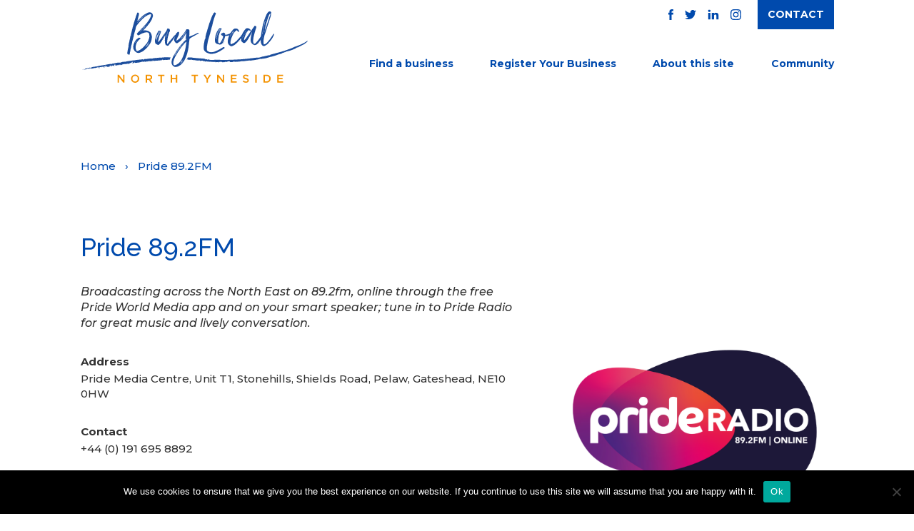

--- FILE ---
content_type: text/html; charset=UTF-8
request_url: https://buylocalnorthtyneside.co.uk/listing/pride-89-2fm/
body_size: 28607
content:
<!DOCTYPE html>
<html dir="ltr" lang="en-GB" prefix="og: https://ogp.me/ns#">
<head>
	<meta charset="UTF-8">
	<meta name="viewport" content="width=device-width, initial-scale=1">
	<link rel="profile" href="http://gmpg.org/xfn/11">
	<link rel="pingback" href="https://buylocalnorthtyneside.co.uk/xmlrpc.php">
	<title>Pride 89.2FM | Buy Local - North Tyneside</title>

		<!-- All in One SEO Pro 4.7.9 - aioseo.com -->
	<meta name="description" content="Broadcasting across the North East on 89.2fm, online through the free Pride World Media app and on your smart speaker; tune in to Pride Radio for great music and lively conversation." />
	<meta name="robots" content="max-image-preview:large" />
	<meta name="author" content="admin"/>
	<link rel="canonical" href="https://buylocalnorthtyneside.co.uk/listing/pride-89-2fm/" />
	<meta name="generator" content="All in One SEO Pro (AIOSEO) 4.7.9" />
		<meta property="og:locale" content="en_GB" />
		<meta property="og:site_name" content="Buy Local North Tyneside" />
		<meta property="og:type" content="article" />
		<meta property="og:title" content="Pride 89.2FM | Buy Local - North Tyneside" />
		<meta property="og:description" content="Broadcasting across the North East on 89.2fm, online through the free Pride World Media app and on your smart speaker; tune in to Pride Radio for great music and lively conversation." />
		<meta property="og:url" content="https://buylocalnorthtyneside.co.uk/listing/pride-89-2fm/" />
		<meta property="og:image" content="https://buylocalnorthtyneside.co.uk/wp-content/uploads/2020/07/Untitled-design.png" />
		<meta property="og:image:secure_url" content="https://buylocalnorthtyneside.co.uk/wp-content/uploads/2020/07/Untitled-design.png" />
		<meta property="og:image:width" content="1000" />
		<meta property="og:image:height" content="1000" />
		<meta property="article:published_time" content="2020-07-09T11:16:17+00:00" />
		<meta property="article:modified_time" content="2021-07-13T09:45:05+00:00" />
		<meta property="article:publisher" content="https://www.facebook.com/BLNorthTyneside/" />
		<meta name="twitter:card" content="summary" />
		<meta name="twitter:site" content="@BLNorthTyneside" />
		<meta name="twitter:title" content="Pride 89.2FM | Buy Local - North Tyneside" />
		<meta name="twitter:description" content="Broadcasting across the North East on 89.2fm, online through the free Pride World Media app and on your smart speaker; tune in to Pride Radio for great music and lively conversation." />
		<meta name="twitter:image" content="https://buylocalnorthtyneside.co.uk/wp-content/uploads/2020/07/Untitled-design.png" />
		<script type="application/ld+json" class="aioseo-schema">
			{"@context":"https:\/\/schema.org","@graph":[{"@type":"BreadcrumbList","@id":"https:\/\/buylocalnorthtyneside.co.uk\/listing\/pride-89-2fm\/#breadcrumblist","itemListElement":[{"@type":"ListItem","@id":"https:\/\/buylocalnorthtyneside.co.uk\/#listItem","position":1,"name":"Home","item":"https:\/\/buylocalnorthtyneside.co.uk\/","nextItem":{"@type":"ListItem","@id":"https:\/\/buylocalnorthtyneside.co.uk\/listing\/pride-89-2fm\/#listItem","name":"Pride 89.2FM"}},{"@type":"ListItem","@id":"https:\/\/buylocalnorthtyneside.co.uk\/listing\/pride-89-2fm\/#listItem","position":2,"name":"Pride 89.2FM","previousItem":{"@type":"ListItem","@id":"https:\/\/buylocalnorthtyneside.co.uk\/#listItem","name":"Home"}}]},{"@type":"Organization","@id":"https:\/\/buylocalnorthtyneside.co.uk\/#organization","name":"Buy Local North Tyneside","description":"Your Digital High Street","url":"https:\/\/buylocalnorthtyneside.co.uk\/","telephone":"+441918143744","logo":{"@type":"ImageObject","url":"https:\/\/buylocalnorthtyneside.co.uk\/wp-content\/uploads\/2020\/08\/BuyLocal_NT-Social-Media.png","@id":"https:\/\/buylocalnorthtyneside.co.uk\/listing\/pride-89-2fm\/#organizationLogo","width":1738,"height":867},"image":{"@id":"https:\/\/buylocalnorthtyneside.co.uk\/listing\/pride-89-2fm\/#organizationLogo"},"sameAs":["https:\/\/www.instagram.com\/blnorthtyneside","https:\/\/www.linkedin.com\/company\/blnorthtyneside\/"]},{"@type":"Person","@id":"https:\/\/buylocalnorthtyneside.co.uk\/author\/admin\/#author","url":"https:\/\/buylocalnorthtyneside.co.uk\/author\/admin\/","name":"admin","image":{"@type":"ImageObject","@id":"https:\/\/buylocalnorthtyneside.co.uk\/listing\/pride-89-2fm\/#authorImage","url":"https:\/\/secure.gravatar.com\/avatar\/7f17195e7f438ff7479ecb5844620a1f?s=96&d=mm&r=g","width":96,"height":96,"caption":"admin"}},{"@type":"WebPage","@id":"https:\/\/buylocalnorthtyneside.co.uk\/listing\/pride-89-2fm\/#webpage","url":"https:\/\/buylocalnorthtyneside.co.uk\/listing\/pride-89-2fm\/","name":"Pride 89.2FM | Buy Local - North Tyneside","description":"Broadcasting across the North East on 89.2fm, online through the free Pride World Media app and on your smart speaker; tune in to Pride Radio for great music and lively conversation.","inLanguage":"en-GB","isPartOf":{"@id":"https:\/\/buylocalnorthtyneside.co.uk\/#website"},"breadcrumb":{"@id":"https:\/\/buylocalnorthtyneside.co.uk\/listing\/pride-89-2fm\/#breadcrumblist"},"author":{"@id":"https:\/\/buylocalnorthtyneside.co.uk\/author\/admin\/#author"},"creator":{"@id":"https:\/\/buylocalnorthtyneside.co.uk\/author\/admin\/#author"},"image":{"@type":"ImageObject","url":"https:\/\/buylocalnorthtyneside.co.uk\/wp-content\/uploads\/2020\/07\/Untitled-design.png","@id":"https:\/\/buylocalnorthtyneside.co.uk\/listing\/pride-89-2fm\/#mainImage","width":1000,"height":1000},"primaryImageOfPage":{"@id":"https:\/\/buylocalnorthtyneside.co.uk\/listing\/pride-89-2fm\/#mainImage"},"datePublished":"2020-07-09T11:16:17+00:00","dateModified":"2021-07-13T09:45:05+00:00"},{"@type":"WebSite","@id":"https:\/\/buylocalnorthtyneside.co.uk\/#website","url":"https:\/\/buylocalnorthtyneside.co.uk\/","name":"Buy Local - North Tyneside","description":"Your Digital High Street","inLanguage":"en-GB","publisher":{"@id":"https:\/\/buylocalnorthtyneside.co.uk\/#organization"}}]}
		</script>
		<!-- All in One SEO Pro -->

<link rel='dns-prefetch' href='//maps.googleapis.com' />
<link rel='dns-prefetch' href='//www.googletagmanager.com' />
<link rel='dns-prefetch' href='//fonts.googleapis.com' />
<link rel="alternate" type="application/rss+xml" title="Buy Local - North Tyneside &raquo; Feed" href="https://buylocalnorthtyneside.co.uk/feed/" />
<link rel="alternate" type="application/rss+xml" title="Buy Local - North Tyneside &raquo; Comments Feed" href="https://buylocalnorthtyneside.co.uk/comments/feed/" />
		<!-- This site uses the Google Analytics by MonsterInsights plugin v9.0.1 - Using Analytics tracking - https://www.monsterinsights.com/ -->
		<!-- Note: MonsterInsights is not currently configured on this site. The site owner needs to authenticate with Google Analytics in the MonsterInsights settings panel. -->
					<!-- No tracking code set -->
				<!-- / Google Analytics by MonsterInsights -->
		<script type="text/javascript">
/* <![CDATA[ */
window._wpemojiSettings = {"baseUrl":"https:\/\/s.w.org\/images\/core\/emoji\/15.0.3\/72x72\/","ext":".png","svgUrl":"https:\/\/s.w.org\/images\/core\/emoji\/15.0.3\/svg\/","svgExt":".svg","source":{"concatemoji":"https:\/\/buylocalnorthtyneside.co.uk\/wp-includes\/js\/wp-emoji-release.min.js?ver=6.6.4"}};
/*! This file is auto-generated */
!function(i,n){var o,s,e;function c(e){try{var t={supportTests:e,timestamp:(new Date).valueOf()};sessionStorage.setItem(o,JSON.stringify(t))}catch(e){}}function p(e,t,n){e.clearRect(0,0,e.canvas.width,e.canvas.height),e.fillText(t,0,0);var t=new Uint32Array(e.getImageData(0,0,e.canvas.width,e.canvas.height).data),r=(e.clearRect(0,0,e.canvas.width,e.canvas.height),e.fillText(n,0,0),new Uint32Array(e.getImageData(0,0,e.canvas.width,e.canvas.height).data));return t.every(function(e,t){return e===r[t]})}function u(e,t,n){switch(t){case"flag":return n(e,"\ud83c\udff3\ufe0f\u200d\u26a7\ufe0f","\ud83c\udff3\ufe0f\u200b\u26a7\ufe0f")?!1:!n(e,"\ud83c\uddfa\ud83c\uddf3","\ud83c\uddfa\u200b\ud83c\uddf3")&&!n(e,"\ud83c\udff4\udb40\udc67\udb40\udc62\udb40\udc65\udb40\udc6e\udb40\udc67\udb40\udc7f","\ud83c\udff4\u200b\udb40\udc67\u200b\udb40\udc62\u200b\udb40\udc65\u200b\udb40\udc6e\u200b\udb40\udc67\u200b\udb40\udc7f");case"emoji":return!n(e,"\ud83d\udc26\u200d\u2b1b","\ud83d\udc26\u200b\u2b1b")}return!1}function f(e,t,n){var r="undefined"!=typeof WorkerGlobalScope&&self instanceof WorkerGlobalScope?new OffscreenCanvas(300,150):i.createElement("canvas"),a=r.getContext("2d",{willReadFrequently:!0}),o=(a.textBaseline="top",a.font="600 32px Arial",{});return e.forEach(function(e){o[e]=t(a,e,n)}),o}function t(e){var t=i.createElement("script");t.src=e,t.defer=!0,i.head.appendChild(t)}"undefined"!=typeof Promise&&(o="wpEmojiSettingsSupports",s=["flag","emoji"],n.supports={everything:!0,everythingExceptFlag:!0},e=new Promise(function(e){i.addEventListener("DOMContentLoaded",e,{once:!0})}),new Promise(function(t){var n=function(){try{var e=JSON.parse(sessionStorage.getItem(o));if("object"==typeof e&&"number"==typeof e.timestamp&&(new Date).valueOf()<e.timestamp+604800&&"object"==typeof e.supportTests)return e.supportTests}catch(e){}return null}();if(!n){if("undefined"!=typeof Worker&&"undefined"!=typeof OffscreenCanvas&&"undefined"!=typeof URL&&URL.createObjectURL&&"undefined"!=typeof Blob)try{var e="postMessage("+f.toString()+"("+[JSON.stringify(s),u.toString(),p.toString()].join(",")+"));",r=new Blob([e],{type:"text/javascript"}),a=new Worker(URL.createObjectURL(r),{name:"wpTestEmojiSupports"});return void(a.onmessage=function(e){c(n=e.data),a.terminate(),t(n)})}catch(e){}c(n=f(s,u,p))}t(n)}).then(function(e){for(var t in e)n.supports[t]=e[t],n.supports.everything=n.supports.everything&&n.supports[t],"flag"!==t&&(n.supports.everythingExceptFlag=n.supports.everythingExceptFlag&&n.supports[t]);n.supports.everythingExceptFlag=n.supports.everythingExceptFlag&&!n.supports.flag,n.DOMReady=!1,n.readyCallback=function(){n.DOMReady=!0}}).then(function(){return e}).then(function(){var e;n.supports.everything||(n.readyCallback(),(e=n.source||{}).concatemoji?t(e.concatemoji):e.wpemoji&&e.twemoji&&(t(e.twemoji),t(e.wpemoji)))}))}((window,document),window._wpemojiSettings);
/* ]]> */
</script>
<style id='wp-emoji-styles-inline-css' type='text/css'>

	img.wp-smiley, img.emoji {
		display: inline !important;
		border: none !important;
		box-shadow: none !important;
		height: 1em !important;
		width: 1em !important;
		margin: 0 0.07em !important;
		vertical-align: -0.1em !important;
		background: none !important;
		padding: 0 !important;
	}
</style>
<link rel='stylesheet' id='wp-block-library-css' href='https://buylocalnorthtyneside.co.uk/wp-includes/css/dist/block-library/style.min.css?ver=6.6.4' type='text/css' media='all' />
<link rel='stylesheet' id='wp-components-css' href='https://buylocalnorthtyneside.co.uk/wp-includes/css/dist/components/style.min.css?ver=6.6.4' type='text/css' media='all' />
<link rel='stylesheet' id='wp-preferences-css' href='https://buylocalnorthtyneside.co.uk/wp-includes/css/dist/preferences/style.min.css?ver=6.6.4' type='text/css' media='all' />
<link rel='stylesheet' id='wp-block-editor-css' href='https://buylocalnorthtyneside.co.uk/wp-includes/css/dist/block-editor/style.min.css?ver=6.6.4' type='text/css' media='all' />
<link rel='stylesheet' id='wp-reusable-blocks-css' href='https://buylocalnorthtyneside.co.uk/wp-includes/css/dist/reusable-blocks/style.min.css?ver=6.6.4' type='text/css' media='all' />
<link rel='stylesheet' id='wp-patterns-css' href='https://buylocalnorthtyneside.co.uk/wp-includes/css/dist/patterns/style.min.css?ver=6.6.4' type='text/css' media='all' />
<link rel='stylesheet' id='wp-editor-css' href='https://buylocalnorthtyneside.co.uk/wp-includes/css/dist/editor/style.min.css?ver=6.6.4' type='text/css' media='all' />
<link rel='stylesheet' id='common-css' href='https://buylocalnorthtyneside.co.uk/wp-admin/css/common.min.css?ver=6.6.4' type='text/css' media='all' />
<link rel='stylesheet' id='forms-css' href='https://buylocalnorthtyneside.co.uk/wp-admin/css/forms.min.css?ver=6.6.4' type='text/css' media='all' />
<link rel='stylesheet' id='wp-reset-editor-styles-css' href='https://buylocalnorthtyneside.co.uk/wp-includes/css/dist/block-library/reset.min.css?ver=6.6.4' type='text/css' media='all' />
<link rel='stylesheet' id='wp-block-editor-content-css' href='https://buylocalnorthtyneside.co.uk/wp-includes/css/dist/block-editor/content.min.css?ver=6.6.4' type='text/css' media='all' />
<link rel='stylesheet' id='wp-editor-classic-layout-styles-css' href='https://buylocalnorthtyneside.co.uk/wp-includes/css/dist/edit-post/classic.min.css?ver=6.6.4' type='text/css' media='all' />
<link rel='stylesheet' id='wp-edit-blocks-css' href='https://buylocalnorthtyneside.co.uk/wp-includes/css/dist/block-library/editor.min.css?ver=6.6.4' type='text/css' media='all' />
<link rel='stylesheet' id='gutenberg-test-css' href='https://buylocalnorthtyneside.co.uk/wp-content/themes/javo-directory/assets/dist/css/gutenberg.css?ver=1768858994' type='text/css' media='all' />
<style id='classic-theme-styles-inline-css' type='text/css'>
/*! This file is auto-generated */
.wp-block-button__link{color:#fff;background-color:#32373c;border-radius:9999px;box-shadow:none;text-decoration:none;padding:calc(.667em + 2px) calc(1.333em + 2px);font-size:1.125em}.wp-block-file__button{background:#32373c;color:#fff;text-decoration:none}
</style>
<style id='global-styles-inline-css' type='text/css'>
:root{--wp--preset--aspect-ratio--square: 1;--wp--preset--aspect-ratio--4-3: 4/3;--wp--preset--aspect-ratio--3-4: 3/4;--wp--preset--aspect-ratio--3-2: 3/2;--wp--preset--aspect-ratio--2-3: 2/3;--wp--preset--aspect-ratio--16-9: 16/9;--wp--preset--aspect-ratio--9-16: 9/16;--wp--preset--color--black: #000000;--wp--preset--color--cyan-bluish-gray: #abb8c3;--wp--preset--color--white: #ffffff;--wp--preset--color--pale-pink: #f78da7;--wp--preset--color--vivid-red: #cf2e2e;--wp--preset--color--luminous-vivid-orange: #ff6900;--wp--preset--color--luminous-vivid-amber: #fcb900;--wp--preset--color--light-green-cyan: #7bdcb5;--wp--preset--color--vivid-green-cyan: #00d084;--wp--preset--color--pale-cyan-blue: #8ed1fc;--wp--preset--color--vivid-cyan-blue: #0693e3;--wp--preset--color--vivid-purple: #9b51e0;--wp--preset--gradient--vivid-cyan-blue-to-vivid-purple: linear-gradient(135deg,rgba(6,147,227,1) 0%,rgb(155,81,224) 100%);--wp--preset--gradient--light-green-cyan-to-vivid-green-cyan: linear-gradient(135deg,rgb(122,220,180) 0%,rgb(0,208,130) 100%);--wp--preset--gradient--luminous-vivid-amber-to-luminous-vivid-orange: linear-gradient(135deg,rgba(252,185,0,1) 0%,rgba(255,105,0,1) 100%);--wp--preset--gradient--luminous-vivid-orange-to-vivid-red: linear-gradient(135deg,rgba(255,105,0,1) 0%,rgb(207,46,46) 100%);--wp--preset--gradient--very-light-gray-to-cyan-bluish-gray: linear-gradient(135deg,rgb(238,238,238) 0%,rgb(169,184,195) 100%);--wp--preset--gradient--cool-to-warm-spectrum: linear-gradient(135deg,rgb(74,234,220) 0%,rgb(151,120,209) 20%,rgb(207,42,186) 40%,rgb(238,44,130) 60%,rgb(251,105,98) 80%,rgb(254,248,76) 100%);--wp--preset--gradient--blush-light-purple: linear-gradient(135deg,rgb(255,206,236) 0%,rgb(152,150,240) 100%);--wp--preset--gradient--blush-bordeaux: linear-gradient(135deg,rgb(254,205,165) 0%,rgb(254,45,45) 50%,rgb(107,0,62) 100%);--wp--preset--gradient--luminous-dusk: linear-gradient(135deg,rgb(255,203,112) 0%,rgb(199,81,192) 50%,rgb(65,88,208) 100%);--wp--preset--gradient--pale-ocean: linear-gradient(135deg,rgb(255,245,203) 0%,rgb(182,227,212) 50%,rgb(51,167,181) 100%);--wp--preset--gradient--electric-grass: linear-gradient(135deg,rgb(202,248,128) 0%,rgb(113,206,126) 100%);--wp--preset--gradient--midnight: linear-gradient(135deg,rgb(2,3,129) 0%,rgb(40,116,252) 100%);--wp--preset--font-size--small: 13px;--wp--preset--font-size--medium: 20px;--wp--preset--font-size--large: 36px;--wp--preset--font-size--x-large: 42px;--wp--preset--spacing--20: 0.44rem;--wp--preset--spacing--30: 0.67rem;--wp--preset--spacing--40: 1rem;--wp--preset--spacing--50: 1.5rem;--wp--preset--spacing--60: 2.25rem;--wp--preset--spacing--70: 3.38rem;--wp--preset--spacing--80: 5.06rem;--wp--preset--shadow--natural: 6px 6px 9px rgba(0, 0, 0, 0.2);--wp--preset--shadow--deep: 12px 12px 50px rgba(0, 0, 0, 0.4);--wp--preset--shadow--sharp: 6px 6px 0px rgba(0, 0, 0, 0.2);--wp--preset--shadow--outlined: 6px 6px 0px -3px rgba(255, 255, 255, 1), 6px 6px rgba(0, 0, 0, 1);--wp--preset--shadow--crisp: 6px 6px 0px rgba(0, 0, 0, 1);}:where(.is-layout-flex){gap: 0.5em;}:where(.is-layout-grid){gap: 0.5em;}body .is-layout-flex{display: flex;}.is-layout-flex{flex-wrap: wrap;align-items: center;}.is-layout-flex > :is(*, div){margin: 0;}body .is-layout-grid{display: grid;}.is-layout-grid > :is(*, div){margin: 0;}:where(.wp-block-columns.is-layout-flex){gap: 2em;}:where(.wp-block-columns.is-layout-grid){gap: 2em;}:where(.wp-block-post-template.is-layout-flex){gap: 1.25em;}:where(.wp-block-post-template.is-layout-grid){gap: 1.25em;}.has-black-color{color: var(--wp--preset--color--black) !important;}.has-cyan-bluish-gray-color{color: var(--wp--preset--color--cyan-bluish-gray) !important;}.has-white-color{color: var(--wp--preset--color--white) !important;}.has-pale-pink-color{color: var(--wp--preset--color--pale-pink) !important;}.has-vivid-red-color{color: var(--wp--preset--color--vivid-red) !important;}.has-luminous-vivid-orange-color{color: var(--wp--preset--color--luminous-vivid-orange) !important;}.has-luminous-vivid-amber-color{color: var(--wp--preset--color--luminous-vivid-amber) !important;}.has-light-green-cyan-color{color: var(--wp--preset--color--light-green-cyan) !important;}.has-vivid-green-cyan-color{color: var(--wp--preset--color--vivid-green-cyan) !important;}.has-pale-cyan-blue-color{color: var(--wp--preset--color--pale-cyan-blue) !important;}.has-vivid-cyan-blue-color{color: var(--wp--preset--color--vivid-cyan-blue) !important;}.has-vivid-purple-color{color: var(--wp--preset--color--vivid-purple) !important;}.has-black-background-color{background-color: var(--wp--preset--color--black) !important;}.has-cyan-bluish-gray-background-color{background-color: var(--wp--preset--color--cyan-bluish-gray) !important;}.has-white-background-color{background-color: var(--wp--preset--color--white) !important;}.has-pale-pink-background-color{background-color: var(--wp--preset--color--pale-pink) !important;}.has-vivid-red-background-color{background-color: var(--wp--preset--color--vivid-red) !important;}.has-luminous-vivid-orange-background-color{background-color: var(--wp--preset--color--luminous-vivid-orange) !important;}.has-luminous-vivid-amber-background-color{background-color: var(--wp--preset--color--luminous-vivid-amber) !important;}.has-light-green-cyan-background-color{background-color: var(--wp--preset--color--light-green-cyan) !important;}.has-vivid-green-cyan-background-color{background-color: var(--wp--preset--color--vivid-green-cyan) !important;}.has-pale-cyan-blue-background-color{background-color: var(--wp--preset--color--pale-cyan-blue) !important;}.has-vivid-cyan-blue-background-color{background-color: var(--wp--preset--color--vivid-cyan-blue) !important;}.has-vivid-purple-background-color{background-color: var(--wp--preset--color--vivid-purple) !important;}.has-black-border-color{border-color: var(--wp--preset--color--black) !important;}.has-cyan-bluish-gray-border-color{border-color: var(--wp--preset--color--cyan-bluish-gray) !important;}.has-white-border-color{border-color: var(--wp--preset--color--white) !important;}.has-pale-pink-border-color{border-color: var(--wp--preset--color--pale-pink) !important;}.has-vivid-red-border-color{border-color: var(--wp--preset--color--vivid-red) !important;}.has-luminous-vivid-orange-border-color{border-color: var(--wp--preset--color--luminous-vivid-orange) !important;}.has-luminous-vivid-amber-border-color{border-color: var(--wp--preset--color--luminous-vivid-amber) !important;}.has-light-green-cyan-border-color{border-color: var(--wp--preset--color--light-green-cyan) !important;}.has-vivid-green-cyan-border-color{border-color: var(--wp--preset--color--vivid-green-cyan) !important;}.has-pale-cyan-blue-border-color{border-color: var(--wp--preset--color--pale-cyan-blue) !important;}.has-vivid-cyan-blue-border-color{border-color: var(--wp--preset--color--vivid-cyan-blue) !important;}.has-vivid-purple-border-color{border-color: var(--wp--preset--color--vivid-purple) !important;}.has-vivid-cyan-blue-to-vivid-purple-gradient-background{background: var(--wp--preset--gradient--vivid-cyan-blue-to-vivid-purple) !important;}.has-light-green-cyan-to-vivid-green-cyan-gradient-background{background: var(--wp--preset--gradient--light-green-cyan-to-vivid-green-cyan) !important;}.has-luminous-vivid-amber-to-luminous-vivid-orange-gradient-background{background: var(--wp--preset--gradient--luminous-vivid-amber-to-luminous-vivid-orange) !important;}.has-luminous-vivid-orange-to-vivid-red-gradient-background{background: var(--wp--preset--gradient--luminous-vivid-orange-to-vivid-red) !important;}.has-very-light-gray-to-cyan-bluish-gray-gradient-background{background: var(--wp--preset--gradient--very-light-gray-to-cyan-bluish-gray) !important;}.has-cool-to-warm-spectrum-gradient-background{background: var(--wp--preset--gradient--cool-to-warm-spectrum) !important;}.has-blush-light-purple-gradient-background{background: var(--wp--preset--gradient--blush-light-purple) !important;}.has-blush-bordeaux-gradient-background{background: var(--wp--preset--gradient--blush-bordeaux) !important;}.has-luminous-dusk-gradient-background{background: var(--wp--preset--gradient--luminous-dusk) !important;}.has-pale-ocean-gradient-background{background: var(--wp--preset--gradient--pale-ocean) !important;}.has-electric-grass-gradient-background{background: var(--wp--preset--gradient--electric-grass) !important;}.has-midnight-gradient-background{background: var(--wp--preset--gradient--midnight) !important;}.has-small-font-size{font-size: var(--wp--preset--font-size--small) !important;}.has-medium-font-size{font-size: var(--wp--preset--font-size--medium) !important;}.has-large-font-size{font-size: var(--wp--preset--font-size--large) !important;}.has-x-large-font-size{font-size: var(--wp--preset--font-size--x-large) !important;}
:where(.wp-block-post-template.is-layout-flex){gap: 1.25em;}:where(.wp-block-post-template.is-layout-grid){gap: 1.25em;}
:where(.wp-block-columns.is-layout-flex){gap: 2em;}:where(.wp-block-columns.is-layout-grid){gap: 2em;}
:root :where(.wp-block-pullquote){font-size: 1.5em;line-height: 1.6;}
</style>
<link rel='stylesheet' id='apss-font-awesome-five-css' href='https://buylocalnorthtyneside.co.uk/wp-content/plugins/accesspress-social-share/css/fontawesome-all.css?ver=4.5.6' type='text/css' media='all' />
<link rel='stylesheet' id='apss-frontend-css-css' href='https://buylocalnorthtyneside.co.uk/wp-content/plugins/accesspress-social-share/css/frontend.css?ver=4.5.6' type='text/css' media='all' />
<link rel='stylesheet' id='apss-font-opensans-css' href='//fonts.googleapis.com/css?family=Open+Sans&#038;ver=6.6.4' type='text/css' media='all' />
<link rel='stylesheet' id='cookie-notice-front-css' href='https://buylocalnorthtyneside.co.uk/wp-content/plugins/cookie-notice/css/front.min.css?ver=2.4.18' type='text/css' media='all' />
<link rel='stylesheet' id='dashicons-css' href='https://buylocalnorthtyneside.co.uk/wp-includes/css/dashicons.min.css?ver=6.6.4' type='text/css' media='all' />
<link rel='stylesheet' id='post-views-counter-frontend-css' href='https://buylocalnorthtyneside.co.uk/wp-content/plugins/post-views-counter/css/frontend.min.css?ver=1.4.7' type='text/css' media='all' />
<link rel='stylesheet' id='main-css' href='https://buylocalnorthtyneside.co.uk/wp-content/themes/javo-directory/assets/dist//css/style.css?id=0b8fd449be19222b36fe&#038;ver=1.0.0' type='text/css' media='all' />
<link rel='stylesheet' id='jv-google-fonts-css' href='//fonts.googleapis.com/css?family=Open+Sans:300,400,500,600,700,800,900%7cPoppins:300,400,500,600,700,800,900%7cRaleway:300,400,500,600,700,800,900%7cRoboto:300,400,500,600,700,800,900&#038;subset=latin%2Clatin-ext' type='text/css' media='all' />
<link rel='stylesheet' id='lava_ajax_search_selectize-css-css' href='https://buylocalnorthtyneside.co.uk/wp-content/plugins/lava-ajax-search/assets/dist/css/selectize.css?ver=6.6.4' type='text/css' media='all' />
<link rel='stylesheet' id='lava_ajax_search_lava-ajax-search-css-css' href='https://buylocalnorthtyneside.co.uk/wp-content/plugins/lava-ajax-search/assets/dist/css/lava-ajax-search.css?ver=6.6.4' type='text/css' media='all' />
<link rel='stylesheet' id='flexslider-css-css' href='https://buylocalnorthtyneside.co.uk/wp-content/plugins/lava-bp-post/assets/css/flexslider.css?ver=2.5.0' type='text/css' media='all' />
<link rel='stylesheet' id='selectize-css-css' href='https://buylocalnorthtyneside.co.uk/wp-content/plugins/lava-bp-post/assets/css/selectize.css?ver=0.12.0' type='text/css' media='all' />
<link rel='stylesheet' id='lava-bp-post-css-css' href='https://buylocalnorthtyneside.co.uk/wp-content/plugins/lava-bp-post/assets/css/lava-bp-post.css?ver=1.0.10' type='text/css' media='all' />
<link rel='stylesheet' id='lava-directory-manager-css-css' href='https://buylocalnorthtyneside.co.uk/wp-content/plugins/lava-directory-manager/assets/css/lava-directory-manager.css?ver=0.1.0' type='text/css' media='all' />
<script type="text/javascript" src="https://buylocalnorthtyneside.co.uk/wp-includes/js/jquery/jquery.min.js?ver=3.7.1" id="jquery-core-js"></script>
<script type="text/javascript" src="https://buylocalnorthtyneside.co.uk/wp-includes/js/jquery/jquery-migrate.min.js?ver=3.4.1" id="jquery-migrate-js"></script>
<script type="text/javascript" id="cookie-notice-front-js-before">
/* <![CDATA[ */
var cnArgs = {"ajaxUrl":"https:\/\/buylocalnorthtyneside.co.uk\/wp-admin\/admin-ajax.php","nonce":"69a6908ada","hideEffect":"fade","position":"bottom","onScroll":true,"onScrollOffset":100,"onClick":true,"cookieName":"cookie_notice_accepted","cookieTime":2592000,"cookieTimeRejected":2592000,"globalCookie":false,"redirection":false,"cache":false,"revokeCookies":false,"revokeCookiesOpt":"automatic"};
/* ]]> */
</script>
<script type="text/javascript" src="https://buylocalnorthtyneside.co.uk/wp-content/plugins/cookie-notice/js/front.min.js?ver=2.4.18" id="cookie-notice-front-js"></script>
<script type="text/javascript" src="https://maps.googleapis.com/maps/api/js?libraries=places%2Cgeometry&amp;key=AIzaSyAQUbVTLGKfRGeouj7wtiBgybdddnsOm2I&amp;ver=0.0.1" id="google-maps-js"></script>
<script type="text/javascript" src="https://buylocalnorthtyneside.co.uk/wp-content/plugins/lava-directory-manager/assets/js/gmap3.min.js?ver=0.0.1" id="lava-directory-manager-gmap3-min-js-js"></script>
<script type="text/javascript" src="https://buylocalnorthtyneside.co.uk/wp-content/themes/javo-directory/assets/dist/js/popper.min.js?ver=6.6.4" id="popper-js"></script>
<script type="text/javascript" src="https://buylocalnorthtyneside.co.uk/wp-content/themes/javo-directory/assets/dist/js/bootstrap.min.js?ver=6.6.4" id="bootstrap-min-js"></script>

<!-- Google tag (gtag.js) snippet added by Site Kit -->
<!-- Google Analytics snippet added by Site Kit -->
<script type="text/javascript" src="https://www.googletagmanager.com/gtag/js?id=GT-TQSVWQW" id="google_gtagjs-js" async></script>
<script type="text/javascript" id="google_gtagjs-js-after">
/* <![CDATA[ */
window.dataLayer = window.dataLayer || [];function gtag(){dataLayer.push(arguments);}
gtag("set","linker",{"domains":["buylocalnorthtyneside.co.uk"]});
gtag("js", new Date());
gtag("set", "developer_id.dZTNiMT", true);
gtag("config", "GT-TQSVWQW");
/* ]]> */
</script>
<link rel="https://api.w.org/" href="https://buylocalnorthtyneside.co.uk/wp-json/" /><link rel="EditURI" type="application/rsd+xml" title="RSD" href="https://buylocalnorthtyneside.co.uk/xmlrpc.php?rsd" />
<meta name="generator" content="WordPress 6.6.4" />
<link rel='shortlink' href='https://buylocalnorthtyneside.co.uk/?p=44205' />
<link rel="alternate" title="oEmbed (JSON)" type="application/json+oembed" href="https://buylocalnorthtyneside.co.uk/wp-json/oembed/1.0/embed?url=https%3A%2F%2Fbuylocalnorthtyneside.co.uk%2Flisting%2Fpride-89-2fm%2F" />
<link rel="alternate" title="oEmbed (XML)" type="text/xml+oembed" href="https://buylocalnorthtyneside.co.uk/wp-json/oembed/1.0/embed?url=https%3A%2F%2Fbuylocalnorthtyneside.co.uk%2Flisting%2Fpride-89-2fm%2F&#038;format=xml" />
<meta name="generator" content="Site Kit by Google 1.170.0" /><!-- Global site tag (gtag.js) - Google Analytics -->
<script async src="https://www.googletagmanager.com/gtag/js?id=UA-174130493-1"></script>
<script>
  window.dataLayer = window.dataLayer || [];
  function gtag(){dataLayer.push(arguments);}
  gtag('js', new Date());

  gtag('config', 'UA-174130493-1');
</script><!--Customizer CSS--> <style type="text/css"></style><!--/Customizer CSS--><meta name="generator" content="Elementor 3.24.3; features: additional_custom_breakpoints; settings: css_print_method-external, google_font-enabled, font_display-auto">
			<style>
				.e-con.e-parent:nth-of-type(n+4):not(.e-lazyloaded):not(.e-no-lazyload),
				.e-con.e-parent:nth-of-type(n+4):not(.e-lazyloaded):not(.e-no-lazyload) * {
					background-image: none !important;
				}
				@media screen and (max-height: 1024px) {
					.e-con.e-parent:nth-of-type(n+3):not(.e-lazyloaded):not(.e-no-lazyload),
					.e-con.e-parent:nth-of-type(n+3):not(.e-lazyloaded):not(.e-no-lazyload) * {
						background-image: none !important;
					}
				}
				@media screen and (max-height: 640px) {
					.e-con.e-parent:nth-of-type(n+2):not(.e-lazyloaded):not(.e-no-lazyload),
					.e-con.e-parent:nth-of-type(n+2):not(.e-lazyloaded):not(.e-no-lazyload) * {
						background-image: none !important;
					}
				}
			</style>
			<link rel="icon" href="https://buylocalnorthtyneside.co.uk/wp-content/uploads/2020/07/cropped-BuyLocal_NT-Social-Media-32x32.png" sizes="32x32" />
<link rel="icon" href="https://buylocalnorthtyneside.co.uk/wp-content/uploads/2020/07/cropped-BuyLocal_NT-Social-Media-192x192.png" sizes="192x192" />
<link rel="apple-touch-icon" href="https://buylocalnorthtyneside.co.uk/wp-content/uploads/2020/07/cropped-BuyLocal_NT-Social-Media-180x180.png" />
<meta name="msapplication-TileImage" content="https://buylocalnorthtyneside.co.uk/wp-content/uploads/2020/07/cropped-BuyLocal_NT-Social-Media-270x270.png" />
	<link rel="stylesheet" href="https://buylocalnorthtyneside.co.uk/wp-content/themes/javo-directory/library/css/style-local.css">
	<link href="https://fonts.googleapis.com/css2?family=Montserrat:ital,wght@0,300;0,500;0,700;1,500&display=swap" rel="stylesheet">
</head>

<body class="cpt_listing-template-default single single-cpt_listing postid-44205 cookies-not-set sidebar-disabled elementor-default elementor-kit-42623">

	<div class="site-wrap">

		
				
		
		<section class="mast">
			<div class="wrap">

								<a class="logo" href="https://buylocalnorthtyneside.co.uk" title="Return to the Buy North Tyneside homepage">
					<svg id="Layer_1" data-name="Layer 1" xmlns="http://www.w3.org/2000/svg" width="318.43" height="100" viewBox="0 0 318.43 100"><path d="M59.5,88.69h1.92V99.81H59.78L53.65,91.9v7.91H51.73V88.69h1.81l6,7.69Z" fill="#f39200"/><path d="M76.25,100a5.75,5.75,0,1,1,5.83-5.77A5.64,5.64,0,0,1,76.25,100Zm0-9.71a3.77,3.77,0,0,0-3.75,3.94,3.82,3.82,0,0,0,3.78,4A3.77,3.77,0,0,0,80,94.27,3.82,3.82,0,0,0,76.25,90.29Z" fill="#f39200"/><path d="M98.25,99.81l-2.73-3.88H93.07v3.88H91.12V88.69h5c2.55,0,4.13,1.35,4.13,3.53a3.33,3.33,0,0,1-2.66,3.38l3,4.21Zm-2.33-9.34H93.07V94.2h2.86c1.4,0,2.29-.73,2.29-1.87S97.36,90.47,95.92,90.47Z" fill="#f39200"/><path d="M113.93,99.81h-2V90.5h-3.53V88.69h9V90.5h-3.52Z" fill="#f39200"/><path d="M128.14,95.12v4.69h-1.95V88.69h1.95v4.62h5.31V88.69h2V99.81h-2V95.12Z" fill="#f39200"/><path d="M161.07,99.81h-2V90.5h-3.52V88.69h9V90.5h-3.53Z" fill="#f39200"/><path d="M178.58,99.81h-2V95.42l-4.42-6.73h2.3l3.12,4.92,3.14-4.92H183l-4.41,6.69Z" fill="#f39200"/><path d="M199.15,88.69h1.92V99.81h-1.64L193.3,91.9v7.91h-1.92V88.69h1.81l6,7.69Z" fill="#f39200"/><path d="M218.84,90.44h-6.29v2.89h5.58v1.75h-5.58v3h6.37v1.75H210.6V88.69h8.24Z" fill="#f39200"/><path d="M232.2,93.36c2.35.57,3.58,1.41,3.58,3.27,0,2.1-1.64,3.34-4,3.34a6.85,6.85,0,0,1-4.63-1.78l1.17-1.4a5.14,5.14,0,0,0,3.51,1.45c1.21,0,2-.56,2-1.42s-.44-1.24-2.51-1.71c-2.36-.57-3.7-1.27-3.7-3.34s1.59-3.24,3.8-3.24a6.13,6.13,0,0,1,4,1.4l-1.05,1.48a5,5,0,0,0-3-1.15c-1.15,0-1.81.59-1.81,1.34S230.07,92.85,232.2,93.36Z" fill="#f39200"/><path d="M246.82,88.69V99.81h-2V88.69Z" fill="#f39200"/><path d="M260.6,99.81h-4.14V88.69h4.14c3.5,0,5.91,2.4,5.91,5.54A5.57,5.57,0,0,1,260.6,99.81Zm0-9.34h-2.19V98h2.19a3.78,3.78,0,1,0,0-7.56Z" fill="#f39200"/><path d="M283.79,90.44H277.5v2.89h5.58v1.75H277.5v3h6.37v1.75h-8.32V88.69h8.24Z" fill="#f39200"/><path d="M.74,81.2c-1.16.33.7.2-.74.3A.73.73,0,0,1,.74,81.2Z" fill="#1c4e9d"/><path d="M315.83,44c-2.84,2.8-7.84,4.19-11.38,6.51-.43.25-.12-.55-1.07,0C300,53,293.82,55,289,56.12l.23-.25c-.92.23-1.85,1.08-2.82,1.34,0-.1.26-.24,0-.3-.14.37-1.66.72-2,1.08-.42,0-.45-.23-1-.2l-.44.51c-1.26,1.27-3.7,1.14-5.67,2.15.08-.11.27-.23.08-.26a38.56,38.56,0,0,1-5.4,2L269,63l-2.89.81c.12-.16.2-.42-.05-.5-.1.41-1.25.79-2.26,1.1-.54-.26-1.68.73-2.93.79l.08-.1c-.8.58-1.36.06-2,.68l-.62-.17c-.28.62-1.35,0-2,.4l0,.11c-.67.26-1.08.06-1.71.27l-.07-.05c-1.49.43-2.43.31-2.31.71-.59-.22,1.43-.43.51-.75-2.44.68-5,1.15-7.51,1.61s-5.11.75-7.64,1c-.6-.1-1-.11-1.11-.26a13.77,13.77,0,0,0-2.34.56c.17,0-.35-.18-.62-.17-.94-.06-1,.58-2,.48.39-.14.52-.29.37-.43a13.7,13.7,0,0,1-3,.63c.15-.08.39-.15.34-.27-1.09.46-2,.09-3,.4l.35-.27c-1.6-.16-.43.55-1.8.48.32-.1.2-.19.25-.29-1.25.52-3.32.48-4.59.7a.07.07,0,0,0,.05-.1c-1.38.13-2.84.1-4.36.31-.56-.09.16-.6-1.31-.47.07.49-2.49.27-1.6.8a28,28,0,0,0-4.09,0c.56-.18-.62-.59.42-.63l-.79-.3c.12-.2.81.07.56-.18a21.66,21.66,0,0,1-2.51.13,10.77,10.77,0,0,1-3.43.9c.74-.18-.41-.53.09-.62-.73.32-1.47.62-2.2.9-.53,0-.11-.38-.87-.28,0,.13-.29.2-.53.3-.19-.07-2.18,0-2.39-.44-.22-.19.86-.07.29-.26-1,0-1,.14-2,.11l0-.06c-.63-.09-1.89.15-1.2.43.44,0-.16-.29.49-.13a5.81,5.81,0,0,1-2.55.23c.33-.06.3-.19.44-.32a24,24,0,0,1-4.16.41c0,.22.56-.39.77-.25-1.83-.43-3.87.23-5.38-.4.26,0,.11.34.1.27-.89-.11-.82-.43-1.41-.36,0-.2-.74,0-1.34,0-.32.11-.15-.11.37-.09a22.58,22.58,0,0,1-6.11-.42,3.65,3.65,0,0,1-1.68.26l.21-.28c-.38-.23-1.48-.15-1.53-.42-1,.25,3.67.13,2.36.26-.3-.29-1.83.26-1.51-.11a8,8,0,0,1-2.6-.25c.24.08.77-.33,0-.39-1.27-.1-.38.1-1.41.07l-.66,0c-.08.28-1.11-.15-.69.22-.12-.26-1.84,0-1.65-.51l.22-.36a4.14,4.14,0,0,0-1.38.44c-.06,0-.2-.14-.16-.19-.16.57-1.29-.18-2,.2-1.11-.32-2.87-.31-3.38-.73a7.54,7.54,0,0,1-2.68,0c.21,0,.48,0,.54-.14a2,2,0,0,0-1.35,0,11.91,11.91,0,0,0-1.92-.63c-.88.13-.6.46-.7.65-.77-.61-2.48.26-3.45-.3.3-.07,1.28-.23.57-.41-.78-.61-1.63.36-2.9,0l.29.49c-.56-.32-1.89.2-1.75-.28-.43.15-1.51-.23-1.38.24-2.1-.49-5.13.21-6.43-.65-.3.08-1.06,0-.9.24.5.26.7-.18.89,0-.27,0-.33.15-.36.21-.66-.11-1.18-.14-.55-.53-1.47-.29-1.51.79-3.37.61.08-.19-.06-.26-.6-.23l-1,.33c-1.21-.08-.69-.44-.73-.77-.64.06-1.43,0-1.72.29l-.79-.38c.58.28-.52.21-.82.31l.3-.1c-.12-.13-.87,0-1.24,0,.09.2.85.25,1.27.3-.33.15-.84.13-1.27.32.14-.33-1-.19-1.56-.21s-.66.31-.83.31c0-.17-1,0-.51-.25.2-.06.47.15.79,0-.39-.11-.35-.4-1.15-.16-.6.18.18.63-1,.46.3-.09.35-.22.58-.34l-1.08-.13,0,.3c-.15-.07,0-.1-.12-.14-.31.32-1.63.15-1.86.51a15.23,15.23,0,0,1-1.67-.18l.1,0a3.61,3.61,0,0,0-2,.21l0-.07a4.23,4.23,0,0,0-1.58.28c-.89-.17-.36-1.08-1.3-.66-.89.07-1.36.63-1,.79-1.6-.1-3.38.49-4.88.14-.22.13-.07.19-.54.29-2.34,0-4.9.63-6.79.24.66-.18,0-.3,0-.46-.53.31-.69-.22-.85.25.07.26,0,.39.69.44a15.15,15.15,0,0,1-4.28.27c.4.09.1.19-.19.3.06-.43-1-.4-1.73-.19l-.09.27-.53-.22c-.29.1-.28.56-1.07.38a.47.47,0,0,0-.25-.25,6.25,6.25,0,0,1-2.77.59l-.75-.31c-.37.07-1,.35-.3.4a9.63,9.63,0,0,1-3-.27c-2.48,1.06-6.17,1.49-9.15,1.75l.07-.2c-.82-.09-.38.38-1,.31.24-.21-.65-.33,0-.62-1.17-.09-1.44.49-2.17.67-.08.26.58-.24.47.1-.11.1-1.59,0-1.73.4-.3-.11-.11-.42,0-.59l-.68.27c-.9-.34,1.85-1,.89-1.47l-.64.14c-.66-.32,1.65-.66,0-.59-.68.27-1.21.89-.57,1-1.44.29-.56,1-2.13,1.15-.45-.16,1.25-.2.91-.48-.78-.21-1.46.36-2.13.33.75,0,.18.51-.28.64-.82-.08.47-.42-.66-.32-.16.24-1.18.53-.26.57-.35.55-1.19,0-1.75.47-.42-.3,1-1-.21-1,.24.31-1.47.65-.75,1.06-.5,0-.58-.29-.25-.54-.72-.12-1.61.82-1.92.18l-.19.38c-.23-.09-.56-.13-.93-.27-.62.08-1.91.74-1.92.22-.19.08-1.58.25-1,.53.9.1,1-.4,1.51,0-.67-.31-1.24.22-1.72.42l-.11-.19c-.29.12-1,.18-1.14.42.21-.15.08-.27-.17-.28l-.27.34c-1.18.33-.36-.49-1.52-.24l.86-.36c-.19.08-.63-.15-1.18,0-.18.31-.54.7-.7.94-.65.22-.34-.27-.95.11l.8-.45c.12-.11-.64-.38-1.52-.25-.56.17-1.38.7-.46.72-.45.07-1.09,0-.77-.26-1,.23.17.28-.67.57-.38-.14-1.53-.25-2.23-.41l.84-.6-.61.09c.73-.49-.43-.23,0-.69a3.64,3.64,0,0,0-1.28.38c1.29.44-1.23,1.06-.79,1.58-1.62.41-1.24-1.24-2.82-.08.3.11-.44.67.57.35-1,.09-.61.68-1.85.62.86-.37-1-.43.19-1-.06.2.74,0,.93,0-.46-.15,0-.59-1.05-.43-.63.15-1.51.3-1.34.58s1-.19.62.21c-1.26.31-1.55-.16-2,.5.8-.17,1.06.14,1.08.37l-.92.27.15-.24c-1.53.07-.38.46-1.85.63l-.75-.33c.29-.43,2.15-.16,1.79-.72-.95.12-1.21.47-2.13.46.19-.09.46-.14.65-.23-.35,0-.81-.71-2.08,0-.67.3-.15.25-.13.47-1.51.32-1.92.62-2.89.82.12-.47-1.74.24-.73-.39a5.37,5.37,0,0,0,3.19-.71c-.63-.43,1.21-.13,1.45-.71-1.22.19-1.24-.33-1.49-.64a2.38,2.38,0,0,0-.84.32c-.1.34.35.26.42.58a8.59,8.59,0,0,0-3.34,1c-.48-.08-.39-.42.14-.54a45.36,45.36,0,0,1-4.89.76c1.08.34-1.68.42-.94.73.85,0,1.61.22,1.2.53-.52.05,0-.23-.25-.31-.61.4-1.1-.27-1.66.28,1.44-.42.18-.67.38-1.13-1,.42,0-.29-1.06-.11a29.68,29.68,0,0,1-3.45,1.11c-1.55-.14-3.75.64-5.06.9-.73-.07-.34-.62-1.11-.56s.75.38-.59.4l.11-.11c-.38.18-2.45.13-2.71.85l.31-.57a1.55,1.55,0,0,0-.65.25c0-.16-.35-.26,0-.43-.87-.2-1.68.37-2.55.55l.62.18c-1.45.52-2.5.42-3.93.8v-.3l-.82.34c.15-.32-.67-.34-1.08,0l2.1-1.14c.65,0-.61.48-.17.69a2.38,2.38,0,0,0,1.86-.47,2,2,0,0,0-.9.31c-.25-.36.53-.5.86-.83-.26.06-.67,0-.7.15a5.67,5.67,0,0,1,1.89-.6c-.56.27.37.18.17.34,0-.36.82-.63,1.92-.74.85.26,2-.63,3.28-.75a5,5,0,0,1-1.79,1.13c.82,0,.88-.17,1.7-.13a3.12,3.12,0,0,1,1.54-1.14l.1.25c.91-.31.84-.69,2-.84,2.07-.23,4.17-.59,5.73-.83l.1.25c.77-.71,2.86-.71,4-1.16,2-.07,4.28-1,5.37-.67a96.73,96.73,0,0,1,10.17-1.92L42,74c.61-.38.46.16,1.09,0-.78-.19.82-.53,1.24-.83a16.14,16.14,0,0,0,5.1-1.07l.1.25c1.38-.69,3.18-.5,5-.68a1.78,1.78,0,0,0,1.12.18,12,12,0,0,1,2.85-1.07,27.55,27.55,0,0,1,3.87-.25c3.9-1.09,8-1.22,12.09-2.09l.34.27c3.94-1.09,8.94-1,12.33-1.73l-.27.57c1.09,0,2.43-.39,2.12-.74,1.1.07,2.67-.49,3.4-.12,1.11,0,1.33-.36,2.24-.51a29.29,29.29,0,0,0,5.12-.39h-.52c-.22.14-.22.37.3.35.76-.21,2.87-.1,2-.67,2.25.18,5.18-.64,7.38-.3-.2-.16.35-.23.57-.36,2-.13,4,.09,5.58-.3.32.07-.48.33.32.29.47-.09,0-.22.57-.36,3.16-.48,6.45.1,9.34-.09,5.12-.6,10.5-.34,15.43-.41l-.06.13c1.66-.49,3.86.48,5.2-.17.39.14,1.49.13,1.2.36,1.33-.29,3.67.49,5.59.14a1.34,1.34,0,0,0-.48,0c1.9.39,3.62,0,5.63.44-.21,0-.58,0-.65.16.76.33,1.89-.35,2.27.31.45,0,.34-.28.07-.29,4.38.71,9.23.73,13.73,1.18,3.2.76.08,1.06,2.69.91.2.14.18-.22.2-.09,1,0,1.47.89,2.2.62-.25-.4.48-.17.52-.4,2,.43,2.34.81,3.93.66l-.13.19c1.89-.39,4,.11,5.6-.47a276.48,276.48,0,0,0,29.8-.14c9.79-.31,19.3-1.55,29.15-2.79a10.94,10.94,0,0,0,5-.56c-.09.1-.24.15-.06.2,0-.45,1.76-.38,1.93-.83,1.81-.3,3.54-.64,5.27-1.06s3.48-.78,5.31-1.25c-.57.19-.78.6-.1.4l.66-.44.14.09c.46-.18.92-.51.4-.53,9.11-2.59,18.27-4.56,26.91-8a53.17,53.17,0,0,0,7.13-3A100.68,100.68,0,0,0,309.48,46a52.53,52.53,0,0,0,8.95-5.1,2.2,2.2,0,0,1-.36.93A7.55,7.55,0,0,1,315.83,44Z" fill="#1c4e9d"/><path d="M2.14,80.88c.29.16,1.14.11.54.52C2.56,81.22,2.09,81.08,2.14,80.88Z" fill="#1c4e9d"/><path d="M24.48,79c0-.06.33,0,.4.06-.27.06-.49.29-.72.21C24.43,79.22,24.37,79.13,24.48,79Z" fill="#1c4e9d"/><path d="M30.12,78.19c-.06.21-1.23.55-1.94.69Z" fill="#1c4e9d"/><path d="M35.48,78.12c.48.08.37.19-.24.28C35.18,78.31,35.37,78.23,35.48,78.12Z" fill="#1c4e9d"/><path d="M35.78,77.63a1.63,1.63,0,0,1,.9.07C36.64,77.54,35.69,78,35.78,77.63Z" fill="#1c4e9d"/><path d="M47.25,76.42c.27-.06.84-.3,1.12-.13C48.07,76.18,47.08,76.73,47.25,76.42Z" fill="#1c4e9d"/><path d="M52.5,75.37a1,1,0,0,0,.44-.07c.33,0,0,.23-.25.28Z" fill="#1c4e9d"/><polygon points="149.39 67.8 148.81 67.87 148.91 67.68 149.39 67.8" fill="#1c4e9d"/><path d="M192,71.51c.59-.08.39.21.49.24C191.94,71.74,192.67,71.53,192,71.51Z" fill="#1c4e9d"/><polygon points="215.13 70.83 214.95 70.84 215 70.45 215.13 70.83" fill="#1c4e9d"/><ellipse cx="138.88" cy="62.23" rx="22.87" ry="11.27" transform="translate(20.25 157.55) rotate(-62.92)" fill="#fff"/><path d="M70.94,30.41v-.17a39,39,0,0,0,1-4.25c.5-1.51.83-3,1.17-4.43l1.25-4.34a37.16,37.16,0,0,1,1.17-4c.42-1,.5-1.92.83-2.75a.6.6,0,0,0,.17-.5V9.71A10.18,10.18,0,0,0,77.45,7c.67-1.67,1.17-3.26,1.84-5.09a1.14,1.14,0,0,1,.91-.34.34.34,0,0,0,.34.17c.92.17,1.08.92,1.25,1.5a1.72,1.72,0,0,0-.08.59v.5a1.6,1.6,0,0,0-.17.83c-.67,2.34-1.09,4.68-1.84,7.18V13a.73.73,0,0,0,.09.25c.08,0,.25,0,.25-.16l.66-.75c.84-1,1.67-1.67,2.59-2.59a47.87,47.87,0,0,1,4.76-4.43A29.17,29.17,0,0,1,91.81,3c.75-.33,1.33-.75,2.17-1.17a14.52,14.52,0,0,1,1.92-.5,4.18,4.18,0,0,1,1-.08,4.63,4.63,0,0,1,3.34,1.5A4.88,4.88,0,0,1,101.32,6c0,.34-.08.67-.08,1A24.12,24.12,0,0,1,97,15.8a85.76,85.76,0,0,1-6.59,7.93,22.88,22.88,0,0,0-2,2.09,1.78,1.78,0,0,0-.66.75c0,.08,0,.17.08.17h.08c.25-.09.75,0,1-.17h2.26a10.69,10.69,0,0,1,4.92,1.5,6.7,6.7,0,0,1,3.17,4.34,12,12,0,0,1,.59,3.26c0,.33-.08.67-.08,1a19.83,19.83,0,0,1-1.17,5.93,24.34,24.34,0,0,1-2.76,4.75A32.89,32.89,0,0,1,91,52.69a22.8,22.8,0,0,1-4.76,3.76L82.54,58a13.83,13.83,0,0,1-1.84.17,5.21,5.21,0,0,1-1.92-.33A9.6,9.6,0,0,1,74,52.61a23.5,23.5,0,0,1-.34-3.25c.17-1.17.5-2.34.67-3.26a19,19,0,0,1,3-5.93A17.08,17.08,0,0,1,81.21,37a1.13,1.13,0,0,1,.66-.25,2.73,2.73,0,0,1,.67.17A3.53,3.53,0,0,0,83,37c.33.09.33.17.33.34s.17.16.25.16.42.09.42.17a.28.28,0,0,1-.08.17c.08.08.08.08.08.16s-.17.34-.42.42a15.73,15.73,0,0,0-2.67,2.26,27.9,27.9,0,0,0-2.42,3.42A8.51,8.51,0,0,0,78,45.43a14.49,14.49,0,0,0-1,4.84A9.35,9.35,0,0,0,77.78,54a3.29,3.29,0,0,0,.84,1.33.91.91,0,0,0,.58.17h.34a16.43,16.43,0,0,0,3.75-1.67c1-.83,2.09-1.5,3-2.25a34.12,34.12,0,0,0,4.75-5,19.43,19.43,0,0,0,2.09-2.59,17.18,17.18,0,0,0,2.34-5,.65.65,0,0,1,.08-.33,7.72,7.72,0,0,0,.75-3,19.84,19.84,0,0,0-.25-3.92c-.5-1.59-.75-2-2.33-2.34a9.07,9.07,0,0,0-1.42-.08,9.45,9.45,0,0,0-3.76.75,18.88,18.88,0,0,0-6.09,2.76c-.59.16-.84.5-1.25.58a3,3,0,0,1-.67.17.6.6,0,0,1-.5-.25c0-.17-.25-.25-.34-.34,0-.58-.41-.75-.67-.92s-.33-.33-.33-.5.08-.25.25-.5L80,29.66c1.42-1.34,2.67-2.76,4.09-4.09a16.31,16.31,0,0,1,2.08-2.17c2.51-2.42,4.59-5,6.85-7.6a32.5,32.5,0,0,0,4.17-6.43,13.65,13.65,0,0,0,1.34-3.08l.16-1.84c0-.33-.33-.5-.66-.5H97.9A10.35,10.35,0,0,0,96,4.37,21.71,21.71,0,0,0,91,7c-.92.75-1.84,1.33-2.59,2.08a24.46,24.46,0,0,0-4.17,4.09,8.86,8.86,0,0,0-1.75,1.84,45.19,45.19,0,0,0-4.09,5,7,7,0,0,0-1,2.17c-.17.83-.34,1.59-.42,2.34s-.5,1.58-.67,2.25L74.61,33a7.23,7.23,0,0,0-.25,1.83,2.86,2.86,0,0,1-.33,1c-.67,2.51-1.17,4.85-1.92,7.1a7.45,7.45,0,0,1-.17,1.33l-.5,2.09A14.75,14.75,0,0,0,70.6,50v.17c0,.33-.25.75-.25,1.09a13.39,13.39,0,0,0-.5,2.58V54c-.41,1.5-.58,2.92-.91,4.42a2.65,2.65,0,0,1-.17,1.09c0,.25-.25.5-.42.92a.84.84,0,0,1-.33.41h-.09c-.16,0-.25-.16-.5-.33,0-.08-.08-.08-.16-.08s-.17.08-.25.08-.25-.17-.25-.42a.63.63,0,0,0-.51-.25H66.1c-.5-.08-.75-.25-.84-.67a6.23,6.23,0,0,1,.09-1.33L66,54a.61.61,0,0,1,.09-.34A40.1,40.1,0,0,1,67,49.52v-.41A5.38,5.38,0,0,1,67.1,48a5,5,0,0,0,.08-1.08,6,6,0,0,0,.34-1.59c0-.17-.09-.33-.09-.5A14.51,14.51,0,0,0,68,43.18a6.73,6.73,0,0,0,.33-2.09,20.73,20.73,0,0,1,.59-2.25,12,12,0,0,0,.41-2.5c.09-.76.59-1.76.75-2.68A23,23,0,0,0,70.94,30.41Zm1.08,3a.17.17,0,0,1-.16.17,1.3,1.3,0,0,0,.08.5s0,.09.08.09Zm4.76,9.94c-.17.08-.17.25-.25.41V44h.08a.26.26,0,0,0,.17-.08,26,26,0,0,1,1.59-2.59l.33-.66c-.17.16-.42.25-.5.41C77.7,41.84,77.2,42.6,76.78,43.35Zm1.5-.5.09-.09c0-.08.08-.25.08-.33-.08.08-.08.17-.25.25C78.2,42.76,78.2,42.85,78.28,42.85ZM79,41.76c-.33.25-.5.5-.5.67A1,1,0,0,0,79,41.76Zm-.17-1.25a2.27,2.27,0,0,0,.42-.5C79,40.17,78.78,40.34,78.78,40.51Zm.92.25a2,2,0,0,0-.67.92A1.52,1.52,0,0,0,79.7,40.76ZM79.12,16.3v.17l.08-.08v-.17Zm.08-.08c.59-.33.67-.67.92-1.17-.25.17-.5.42-.75.42A1.34,1.34,0,0,1,79.2,16.22Zm1.34-1.5a.38.38,0,0,0-.42.33C80.29,15.05,80.54,14.88,80.54,14.72Zm.16-.67a1.65,1.65,0,0,0-.16.67l.25-.42,2.84-3a1,1,0,0,1,.25-.41,4.9,4.9,0,0,0,1.75-1.67c.33,0,.58-.34.67-.67A4.07,4.07,0,0,0,88,7,.83.83,0,0,0,88.3,7c.5-.25,1.17-.5,1.34-1.08V5.79A2.91,2.91,0,0,0,88.3,6.87.65.65,0,0,1,88,7c-.25.17-.59.25-.76.51S86.8,8,86.46,8a1,1,0,0,1-.25.42l-.58.16a1.08,1.08,0,0,1-.08.5.7.7,0,0,1-.51.17A.08.08,0,0,0,85,9.21c-.08,0-.17.08-.25.08H85a1.41,1.41,0,0,1-.66.59,1.33,1.33,0,0,1-.42.58c0-.08.08-.08,0-.08a.31.31,0,0,0-.25.08h.17c-.09.08-.09.25-.09.42l-.5.16a.91.91,0,0,1-.5.5l-.5.76a.08.08,0,0,0-.08.08h-.09a.84.84,0,0,0-.41.25.72.72,0,0,1-.25.5c.08-.08.08-.25.08-.5l-.25.33c.08.09.17.17.17.25a.6.6,0,0,0-.42.34C80.87,13.63,80.79,13.8,80.7,14.05Zm.42-1c-.17.16-.25.16-.25.25s.08.16.17.25A1.08,1.08,0,0,1,81.12,13.05Zm.5-.5h.09c0-.09.08-.09.08-.25C81.79,12.38,81.71,12.46,81.62,12.55Zm.59-.25a.66.66,0,0,0,.16-.34c-.08.09-.33.09-.41.17Zm6.42,10.26a1.29,1.29,0,0,1,.17-.5c-.17.17-.25.34-.42.34.17.08.17.08.25.08-.08.33-.5.58-.58.92-.08.08-.33.08-.42.16l-.42.34a.71.71,0,0,0,.09-.42.79.79,0,0,1-.34.42h.25a8.2,8.2,0,0,0-.58.92l-.42.25h-.08l-.42.33v-.33l-.16.33h.16l-.5.92a.83.83,0,0,0-.5.17c-.33.41-.42.91-1.08,1.16-.09,0-.25.17-.34.25v.26c0,.08,0,.08.09.08h.16A12.46,12.46,0,0,0,85.3,26.4a3.79,3.79,0,0,0,1.33-1.5,4.13,4.13,0,0,0,1.5-1.42,20.42,20.42,0,0,0,2.67-2.75l.17-.5a1,1,0,0,0,.84-.84c-.34.08-.59.42-.92.84,0,.08-.09.25-.17.25a2.43,2.43,0,0,1-.67.33c-.08.08-.08.25-.25.33s-.25.42-.33.5a3.47,3.47,0,0,1-.5.51Zm-3-13.94-.08-.08c-.09,0-.09.08-.17.08ZM86.13,25c-.08-.08-.08-.08-.17-.08A.32.32,0,0,0,86.13,25ZM86.46,8A.28.28,0,0,1,86.3,8a.08.08,0,0,0-.09.08Zm.09,18.28c-.25,0-.25.17-.25.33ZM86.46,9.54a.59.59,0,0,0,.42-.33Zm.09,16.78a.45.45,0,0,0,.33-.5A.6.6,0,0,0,86.55,26.32Zm.92-1c-.34,0-.42.25-.59.5.33,0,.59-.34.75-.5ZM87.21,7.46a.24.24,0,0,0-.16-.09c-.09,0-.09,0-.09.09Zm.26,1.16a.46.46,0,0,0-.26.34Zm.16,14.94c-.08-.08-.08-.16-.16-.16a.32.32,0,0,1-.17.08A.63.63,0,0,1,87.63,23.56ZM89,7.46a1.59,1.59,0,0,0-1.09.75A1.31,1.31,0,0,0,89,7.46ZM88,24.82a.55.55,0,0,0,.41-.34A.86.86,0,0,0,88,24.82Zm.5-.5c.16-.09.25-.17.25-.34Zm.33-2.26H89a1.22,1.22,0,0,0,.16-.5Zm.25,1.76c.08-.17.25-.26.42-.42C89.13,23.48,89.05,23.65,89.05,23.82Zm.42-2.18a.54.54,0,0,0-.34-.08A.54.54,0,0,0,89.47,21.64Zm0,1.76c.17,0,.25-.25.42-.42A.45.45,0,0,0,89.47,23.4Zm1.08-17c-.5.08-.91.33-.91.75C90,7,90.39,6.79,90.55,6.37Zm-.83-.58c.08,0,.08,0,.17-.09a4.54,4.54,0,0,0,1.92-1.25,3.46,3.46,0,0,0-2,1.25A.08.08,0,0,1,89.72,5.79ZM89.89,23c0-.08.08-.17.08-.25A.31.31,0,0,0,89.89,23Zm.66-.83a.94.94,0,0,0,.34-.42Zm2.09,25.79a26,26,0,0,0,3-4.43c0-.16.16-.25.16-.5l.09-.08h-.25a1.38,1.38,0,0,1-.42.5,30.83,30.83,0,0,1-4.18,5.51,2.6,2.6,0,0,0-.33.67c.17-.17.33-.17.67-.42A5.7,5.7,0,0,1,92.64,47.94Zm-1.17,2.58c-.08,0-.08.25-.42.42C91.39,50.77,91.47,50.77,91.47,50.52ZM95.31,46c.25-.09.25-.17.25-.34V45.6a.08.08,0,0,1-.08-.08.32.32,0,0,1-.17.08.08.08,0,0,1-.08.08A26.76,26.76,0,0,1,92,49.86a3.59,3.59,0,0,0-.5.66c.25-.08.42-.16.42-.33A17.88,17.88,0,0,0,95.31,46ZM92.22,18.89c-.33.08-.33.25-.41.5A2.26,2.26,0,0,0,92.22,18.89Zm.34-.42a.39.39,0,0,0-.34.42C92.47,18.89,92.56,18.64,92.56,18.47Zm.33-.41a.79.79,0,0,0-.33.41C92.81,18.39,92.81,18.22,92.89,18.06Zm0,0a.45.45,0,0,0,.42-.42A.45.45,0,0,0,92.89,18.06Zm.25,28v-.09C93.06,45.93,93.14,45.93,93.14,46Zm.59-28.88a.61.61,0,0,0-.42.5C93.56,17.55,93.56,17.39,93.73,17.14ZM93.81,45c-.25.16-.5.41-.5.66A.81.81,0,0,0,93.81,45Zm-.08-27.88c.25-.17.33-.17.33-.34A.31.31,0,0,0,93.73,17.14ZM93.81,45a.69.69,0,0,0,.33-.67A1.7,1.7,0,0,0,93.81,45Zm.25-28.22c.25-.25.25-.5.5-.75A1,1,0,0,0,94.06,16.8Zm.5,27.3v-.17c-.08,0-.08.08-.25.08,0,.09-.17.25-.17.34Z" fill="#1c4e9d"/><path d="M133.54,32v-.16c.33-.84,1.17-1.76,1.59-1.76.16,0,.25.17.25.42a5.76,5.76,0,0,1-.5,1.75l-.42.51c-1.5,2-2.92,4.09-4.51,6.17-1.08,1.67-2.34,3.17-3.59,4.84-.83.92-1.75,2-2.58,3.09l-.59.75a1.93,1.93,0,0,1-1.17.59,2.49,2.49,0,0,1-.92-.34,5.24,5.24,0,0,0-1.5-.5,1.93,1.93,0,0,1-.5-.75,6.26,6.26,0,0,1-.75-2.08,29.41,29.41,0,0,1-.33-3.84,25.26,25.26,0,0,1,.5-5.6,7.05,7.05,0,0,0,.33-1.42c.08,0-.08-.16-.08-.16s-.25,0-.17.08a5.48,5.48,0,0,0-1.42,2.09A40.33,40.33,0,0,0,115,39.26c-.58,1.08-1.25,2.08-1.75,3.09a22.87,22.87,0,0,1-2.42,3.17,3.86,3.86,0,0,1-1.67,1.33,1.15,1.15,0,0,1-.5.17,1.07,1.07,0,0,1-.5-.17,8.07,8.07,0,0,1-2.84-1.58,1.75,1.75,0,0,1-.92-1.42c-.08-.92-.25-1.92-.25-2.84a12.47,12.47,0,0,1,.33-2.42,9.15,9.15,0,0,0,.51-1.84,38,38,0,0,1,2.08-5.84c.5-1,1.09-1.92,1.59-2.84a1.83,1.83,0,0,0,.5-.67c.25-.41.5-.58.75-.58a4.65,4.65,0,0,1,.83.25c.09.17.17.25.34.25a.32.32,0,0,0,.25-.08.27.27,0,0,1,.17-.09c.08,0,.16.09.25.17s.25.33.5.33a.36.36,0,0,1,.33.34v.08a3.81,3.81,0,0,1-.17,1,9.11,9.11,0,0,1-.58,1.67c-.5,1.34-1.09,2.76-1.5,4.18A35.59,35.59,0,0,0,109,39.84c-.17.67-.33,1.34-.42,1.92v.67c0,.08.09.17.09.25a.3.3,0,0,0,.25.08c.16,0,.16-.08.25-.16.33-.51.83-.92,1.25-1.51L113,37.84l2.92-4.59a49.94,49.94,0,0,0,3.25-4.43,10.92,10.92,0,0,0,1.42-2.42,8.24,8.24,0,0,1,.75-1.75.77.77,0,0,1,.26-.59.45.45,0,0,1,.41-.24.3.3,0,0,1,.25.08l.5.25c.09-.09.09-.17.17-.17s.25.17.33.17h.34a.86.86,0,0,1,.67.33c.08.09.08.17.16.17.59.33.75,2.34.75,2.92-.16.92-.58.5-.91,1.42A44.52,44.52,0,0,0,123,33.66a6.85,6.85,0,0,0-.66,1.84c-.25,1.34-.59,2.75-.75,4.09a19.14,19.14,0,0,0-.26,2.25c-.08,1-.08,1.92-.08,2.93a1.12,1.12,0,0,0,.08.5.45.45,0,0,0,.26.33h.08c.08,0,.17-.08.25-.17a14.73,14.73,0,0,0,1.42-2c1.33-2.34,3.25-3.51,4.51-5.34L131,34.17l1.92-1.67a.51.51,0,0,0-.08.33l-.08.08a.76.76,0,0,0,.75-.83C133.54,32.08,133.54,32.08,133.54,32Zm-28,8.35a.28.28,0,0,0-.08.17v.08a.08.08,0,0,0,.08.09Zm0-.5v.42a.67.67,0,0,0,.17-.42c0-.17-.09-.25-.09-.42A.79.79,0,0,0,105.58,39.84Zm.25-.83a37.45,37.45,0,0,1,1.75-5.43,1.93,1.93,0,0,1,.09-.67c-.09.09-.25.17-.25.25a24.23,24.23,0,0,0-1.76,5.6v.66Zm4.76-10.35a2.19,2.19,0,0,0,.16-.59.32.32,0,0,0-.08-.17c0-.08-.08,0-.08,0l-.25.17c-.67,1.25-1.17,2.51-1.76,3.67a33.1,33.1,0,0,0-1.92,5.1,31.91,31.91,0,0,0-.58,3.84v.08c0,.08,0,.08.08.17l.09-.09a5.87,5.87,0,0,1,.25-1.08A51.47,51.47,0,0,1,110.59,28.66Zm-2.92,4.25c.16-.08.16-.25.16-.41C107.67,32.58,107.67,32.75,107.67,32.91Zm.16-.41a.52.52,0,0,0,.25-.51A.63.63,0,0,0,107.83,32.5Zm.34,5.34c-.09.08-.17.08-.17.16s0,.17.08.17a.08.08,0,0,1,.09-.08ZM108.08,32c.09-.08.17-.16.17-.25s-.08-.08-.08-.16c-.09.08-.09.08-.09.16Zm.09-.41a.67.67,0,0,0,.16-.42c-.08.08-.16.17-.16.25Zm.08,6.09a.08.08,0,0,0-.08-.08v.16Zm.17-1c-.09,0-.09.08-.17.08s.08.09.08.17a.08.08,0,0,1,.09-.08Zm.16-.67a.94.94,0,0,0-.16.67A.94.94,0,0,0,108.58,36Zm.34-1c-.34.25-.34.58-.34,1a.86.86,0,0,0,.42-.67A.65.65,0,0,0,108.92,35Zm.16-.58-.16.58a2.65,2.65,0,0,0,.42-.5c.25-.59.33-1.25.66-1.92.42-1.17.92-2.25,1.34-3.34l.33-.67v-.08h-.25c-.08.08-.08.17-.17.17C110.5,30.49,109.67,32.5,109.08,34.42ZM113.43,39c0-.09.08-.09.08-.25A.3.3,0,0,0,113.43,39Zm.75-1.09a.79.79,0,0,0,.33-.75C114.18,37.34,114.18,37.59,114.18,37.92Zm.41.75v-.16c-.25.16-.25.33-.25.66A.69.69,0,0,0,114.59,38.67Zm.42-.83a.55.55,0,0,0-.33.58A.55.55,0,0,0,115,37.84Zm-.25-1.09v.17a.65.65,0,0,0,.08-.42A.32.32,0,0,0,114.76,36.75Zm.33-.5a.62.62,0,0,0,.42-.58A.62.62,0,0,0,115.09,36.25Zm.09,1.25v-.16a.28.28,0,0,0-.09.25v.25C115.18,37.75,115.18,37.67,115.18,37.5Zm.33-.75a.54.54,0,0,0-.08.34A.54.54,0,0,0,115.51,36.75Zm0-1.25v.17c.25-.17.34-.25.34-.42V35C115.68,35.17,115.51,35.25,115.51,35.5Zm.67.42c-.25.08-.33.25-.33.58A.61.61,0,0,0,116.18,35.92Zm-.08-1.09a.64.64,0,0,0,.16-.41C116.1,34.5,116.1,34.67,116.1,34.83Zm.41.59v-.17c-.25.08-.25.33-.25.58A.45.45,0,0,0,116.51,35.42Zm0-1.25a.58.58,0,0,0,.34-.59A.56.56,0,0,0,116.51,34.17Zm.42-.84a.61.61,0,0,0,.5-.58A.71.71,0,0,0,116.93,33.33Zm.75-.83a.71.71,0,0,0,.17-.51A.71.71,0,0,0,117.68,32.5Zm.34-1c0,.09.08.25.08.34.17-.09.25-.17.25-.34s-.08-.25-.08-.33C118.1,31.24,118,31.33,118,31.49Zm1-1.16a.73.73,0,0,0-.42.66A.73.73,0,0,0,119,30.33ZM118.68,32a.44.44,0,0,0-.08.25Zm.75,4.35v-.09l-.08.09Zm.17-1.67a.08.08,0,0,0,.09.08c0-.08.08-.08.08-.17v-.25Zm.09,2.67v.08a.32.32,0,0,0,.08.17v-.5A.79.79,0,0,0,119.69,37.34Zm.08-3a.62.62,0,0,0,.25-.58C119.77,33.83,119.77,34.08,119.77,34.33Zm.25,2.34v-.42a.77.77,0,0,0-.25.42.4.4,0,0,0,.17.33C120,36.92,120,36.84,120,36.67Zm-.08-3.42a1.39,1.39,0,0,0,.16.41.28.28,0,0,0,.09-.25.59.59,0,0,0-.09-.33C119.94,33.16,119.94,33.16,119.94,33.25Zm.41,2c.42-2,1-4.09,1.59-6.09a3,3,0,0,0,.25-1,1.28,1.28,0,0,0-.42.58c-.25.92-.42,1.84-.75,2.75a23.41,23.41,0,0,0-.92,4,1.71,1.71,0,0,0-.08.67A1.26,1.26,0,0,0,120.35,35.25Zm-.25-2.17.17-.25c0-.08,0-.17-.08-.17l-.09.09Zm.42-1.34.17-.25-.25-.16v.08C120.52,31.49,120.52,31.58,120.52,31.74Zm-.08.09V32l.08-.08v-.17C120.44,31.74,120.44,31.83,120.44,31.83Zm.16-1.17s.09,0,.09.08a.32.32,0,0,1,.08-.25Zm.17-.17a.77.77,0,0,0,.17-.58C120.77,30,120.77,30.24,120.77,30.49Zm1.42-2.33.08-.09-.08-.08C122.11,28,122.19,28.07,122.19,28.16ZM125,42.6c0-.09.08-.09.16-.25A.23.23,0,0,0,125,42.6Zm.83-.59.09.08c.33,0,.41-.16.41-.41C126.2,41.76,125.86,41.84,125.86,42Zm1-1.17c-.08.09-.08.09-.08.17v.08A.3.3,0,0,0,126.86,40.84Zm.25-.25c.17-.08.17-.08.17-.17v-.16A.33.33,0,0,0,127.11,40.59Zm.25-.33c.34-.17.42-.25.42-.42C127.53,39.92,127.36,40,127.36,40.26Zm.51-.84c0,.09-.09.09-.09.17s.09.08.09.17Zm.41-.25c0-.08.17-.16.25-.25C128.28,38.92,128.28,39.09,128.28,39.17Zm.25-.41v.16a.62.62,0,0,0,.34-.58C128.7,38.42,128.53,38.51,128.53,38.76Zm.25.75c0-.09.09-.09.17-.25C128.78,39.34,128.78,39.42,128.78,39.51Zm.25-1.34c0-.08-.08-.17-.08-.25a.52.52,0,0,0-.08.33C129,38.25,129,38.25,129,38.17Zm.09-.25a.46.46,0,0,0,.41-.5A.5.5,0,0,0,129.12,37.92Zm.5-.5c.08,0,.16-.17.16-.33A.33.33,0,0,0,129.62,37.42Zm.33.42c-.08.08-.17.16-.17.25C129.87,38,130,37.92,130,37.84Zm0-.92a.29.29,0,0,0,.09-.25V36.5A1.06,1.06,0,0,0,130,36.92Zm.09-.42c.25-.08.66-.33.66-.5C130.2,36,130,36.25,130,36.5Zm.08,1.17c0-.08.08-.17.08-.25A.31.31,0,0,0,130.12,37.67ZM130.7,36c.25-.08.25-.25.34-.42A.53.53,0,0,0,130.7,36Zm0,1.17c0-.08.09-.17.09-.25A.29.29,0,0,0,130.7,37.17Zm.34-.5a.31.31,0,0,0-.09-.17v.09c0,.08-.08.25-.16.25C131,36.84,131,36.75,131,36.67Zm0-1.09c.16-.08.25-.16.25-.33a.29.29,0,0,0-.09-.25A.72.72,0,0,0,131,35.58Zm.25-.58c.08-.08.16-.17.16-.25A.24.24,0,0,0,131.29,35Zm.67-.83a.61.61,0,0,0-.51.58A.61.61,0,0,0,132,34.17Zm-.51,1.75c.34-.09.42-.25.42-.5A.46.46,0,0,0,131.45,35.92Zm.76-1.92c-.17,0-.25.08-.25.17ZM132,35a.24.24,0,0,0,.16-.25C132.12,34.83,132,34.92,132,35Zm.58-1.67c-.17.08-.33.17-.33.33a.3.3,0,0,0,.08.25C132.46,33.75,132.46,33.58,132.54,33.33Zm.17-.42a.49.49,0,0,0-.17.42A.65.65,0,0,0,132.71,32.91Zm0,1.17c.08,0,.25-.08.25-.17C132.79,34,132.79,34.08,132.71,34.08Zm.16-1.58c0-.09.09-.17.25-.26Zm.25-.26.25-.25a.09.09,0,0,1,.09.09Zm.17,1.09c.08,0,.17-.17.17-.25C133.37,33.16,133.29,33.25,133.29,33.33Zm.08-1.42a.26.26,0,0,0,.17-.08Zm.09,1.09c.08,0,.08,0,.08-.09Zm.33-.17c.08-.08.25-.17.25-.33C133.87,32.58,133.79,32.66,133.79,32.83Zm.34-.5c0-.09.08-.09.08-.25A.3.3,0,0,0,134.13,32.33Z" fill="#1c4e9d"/><path d="M134.63,39.26a6.36,6.36,0,0,0-.34,1.16v.09c0,.08,0,.33.17.33s.17,0,.25-.16a4.12,4.12,0,0,0,1-.42,22,22,0,0,0,5.18-4.84c1.33-1.84,3-3.43,4.25-5.18a8.11,8.11,0,0,1,1.17-1.92c.59-.83,1.09-1.92,1.76-2.84a.78.78,0,0,1,.66-.58l2,.08.58.25c1.17.25,1,1.09,1.17,2.09a8.46,8.46,0,0,1,.08,1.42c-.08,1.75-.08,3.5-.25,5.26a1.6,1.6,0,0,0,0,1v.08c0,.09,0,.09.08.09h.09c.58-.25,6.43-2.42,7-2.76,1.5-.75,3.17-1.5,4.59-2.34a1.53,1.53,0,0,0,.42-.16c.08,0,.16.08.33.08.42.08.42.42.59.67.08,0,0,.08,0,.17s-.17.16-.25.16l-6.85,3.76c-.75.42-4.59,2.67-5.17,3.09a1.26,1.26,0,0,0-.59,1.17l-1.17,9.85a38.63,38.63,0,0,1-.66,4.17,29.7,29.7,0,0,1-.84,3.75,18.62,18.62,0,0,1-.75,2.84,58.87,58.87,0,0,1-2.25,5.93,28.16,28.16,0,0,1-3.68,6.26A15.36,15.36,0,0,1,137,76.9a11.14,11.14,0,0,1-3.92.92h-.42a7.38,7.38,0,0,1-1.42-.34,7,7,0,0,1-3.84-5.34v-.66a8.45,8.45,0,0,1,.09-1.51,16,16,0,0,1,1.75-5.76A45.88,45.88,0,0,1,132.71,58c.91-1.5,1.83-2.92,2.83-4.34.92-1.17,1.67-2.42,2.59-3.5,1.25-1.67,2.59-3.26,3.93-4.84a55.36,55.36,0,0,1,5.84-5.93,2.24,2.24,0,0,0,.92-1.5c.08-.34-1.51,1.5-1.76,1.5v-.08c.34-2.34.59-4.84.84-7.1,0-.17.08-.58.08-.75v-.25c0-.08.09-.17.09-.25a.67.67,0,0,0-.17-.42h-.17c-.17,0-.17.5-.33.67-1,1.84-2.17,3.67-3.34,5.43a35.28,35.28,0,0,1-4.68,5.17,19.3,19.3,0,0,1-3.58,2.5,2.13,2.13,0,0,1-1.09.17,2.43,2.43,0,0,1-1.34-.42,6.28,6.28,0,0,1-1.92-2.67,1.44,1.44,0,0,1-.5-1.25v-.58a1.54,1.54,0,0,1,.09-.59,21.93,21.93,0,0,1,2-5.34,2.12,2.12,0,0,0,.67-1.17s1-3.84,3.25-3.84a1,1,0,0,1,.5.09c.42.16.59.58.59,1.16v.34a13.34,13.34,0,0,1-1,3.84A40.86,40.86,0,0,0,134.63,39.26Zm13.6,3.34a.27.27,0,0,0-.16-.09h-.17L146.31,44l-1.42,1.59-3.5,4.26-2.34,3.25A72.8,72.8,0,0,0,135,59.2c-.92,1.51-1.75,3.09-2.59,4.6a20.85,20.85,0,0,0-2.25,6.09,5.44,5.44,0,0,0-.25,1.17v.67a12.93,12.93,0,0,0,.17,1.92,4.49,4.49,0,0,0,.33,1.16,1.22,1.22,0,0,0,1.08.59h.26a14.89,14.89,0,0,0,2.33-.67,16.52,16.52,0,0,0,4-2.75A30,30,0,0,0,141,68.3c.75-1.33,1.34-2.67,2-4a61.92,61.92,0,0,0,2.51-7,73.4,73.4,0,0,0,1.75-7.35c.33-1.75.5-3.59.75-5.34ZM130.62,63.8a.3.3,0,0,0-.08.25Zm.17-.17c.08,0,0-.08,0-.08l-.09.08Zm.33-.75a.28.28,0,0,0,.08-.17l-.16.17V63Zm.33-.59a.48.48,0,0,0-.25.42A.45.45,0,0,0,131.45,62.29Zm.26-.5c-.17.09-.17.17-.26.42A.46.46,0,0,0,131.71,61.79Zm2.92-4.59a2.61,2.61,0,0,0,.25-.67l-.42.25-.58.84a.08.08,0,0,1-.09-.08l-.08.08a1.85,1.85,0,0,1-.34.5.65.65,0,0,0-.16.42l-1.42,2.17c-.08.08-.17.16-.17.25a.19.19,0,0,0,.17.17,2.13,2.13,0,0,0-.08.66,2.05,2.05,0,0,0,.41-.5Zm4.67-7.59c0,.08,0,.08.08.16l-.33.42a.79.79,0,0,1-.08.42l-.34.25c0,.08-.16.25-.16.42l-.42.25h.08l-.33.41c0,.17-.09.25-.09.42l-.5.25v-.08l-.16.08-.25.42s-.09.08,0,.08v.17a1,1,0,0,0-.25.42l-.25.41a.28.28,0,0,1-.17-.08.08.08,0,0,0-.08.08l-.25.5h-.09a.27.27,0,0,0,.09.17,1.77,1.77,0,0,0-.34.5l-.08-.08s-.09,0-.09.08l-.25.42a.82.82,0,0,0-.33.42H135a.75.75,0,0,1-.08.41.84.84,0,0,0,.33-.41,3,3,0,0,0,1-1.51,7.47,7.47,0,0,0,1.59-2.17,2.29,2.29,0,0,0,.75-1.08c.25-.17.5-.42.5-.67a6.78,6.78,0,0,0,1.5-2c.34-.17.5-.34.5-.67-.33.08-.41.33-.58.58a3.1,3.1,0,0,1-.92.92.08.08,0,0,1-.08-.08ZM135.54,57a1.07,1.07,0,0,0,.17-.5c-.08.17-.08.34-.17.42l-.08.08Zm1.84-2.92c-.17.09-.17.17-.25.34Zm.25-2.17v-.08a.08.08,0,0,0-.08.08Zm.17,1.51a.59.59,0,0,0-.17.5Zm0,0a.55.55,0,0,0,.33-.42Zm1.33-1.67c-.33.08-.41.33-.5.58A.86.86,0,0,0,139.13,51.78Zm.25-.5c-.16.08-.16.16-.25.41A.45.45,0,0,0,139.38,51.28ZM140.8,37.5c-.08,0-.08.09-.16.17a11.88,11.88,0,0,1-1.42,1.42c-.09,0,0,.08,0,.17h.08a3.76,3.76,0,0,0,1.34-1.51C140.72,37.67,140.8,37.59,140.8,37.5Zm.84,31.81c-.42.16-.59.58-.75,1.08a.72.72,0,0,0-.5.58.88.88,0,0,0,.41-.16,2.78,2.78,0,0,1-1,1.42c-.25.25-.42.41-.42.66l.51-.25a16,16,0,0,0,3.17-4.25.66.66,0,0,0,.08-.42L142,69.47c-.17.25-.33.59-.67.67A3.83,3.83,0,0,0,141.64,69.31Zm-1.75-18.7c-.17.08-.17.16-.26.41C139.8,50.94,139.8,50.77,139.89,50.61Zm.58-.67a1.12,1.12,0,0,0-.58.67C140.22,50.52,140.3,50.27,140.47,49.94Zm.42-.58a.62.62,0,0,0-.42.58C140.72,49.86,140.8,49.61,140.89,49.36Zm-.09,23.45c-.08.08-.08.25-.25.42.25-.09.42-.17.5-.34A11.89,11.89,0,0,0,143,70.64a1,1,0,0,0,.09-.5c-.17.08-.17.17-.25.25Zm-.16-33.72c.58-.33,1.58-.75,1.75-1.42C142,38,140.8,38.34,140.64,39.09ZM147,28.49h.25c-.08.17-.17.25-.17.42l-.25.25h-.16l-.25.41h.16a4,4,0,0,0-.08.42l-.5.34v-.09a.25.25,0,0,0-.17.09.18.18,0,0,0-.17.16v.34c0,.16-.16.33-.16.5a.73.73,0,0,1-.25-.09.09.09,0,0,0-.09.09c0,.08-.08.16-.16.25l-.09.41a.73.73,0,0,1-.41.67v-.08l-.17.17v.33c0,.25-.25.5-.59.67h-.25c0,.25,0,.33.09.33a1.55,1.55,0,0,0-.42.92,1.75,1.75,0,0,1-.33.67c-.5.5-1.76.92-2,1.83.67-.5,1.84-1,2.09-1.67.17-.33.42-.58.75-1.08.84-1.34,1.75-2.59,2.51-4l.41-.67a2.91,2.91,0,0,0,.59-1,3.11,3.11,0,0,0,.75-1.17c0-.16.33-.33.42-.58v-.25h-.17a.9.9,0,0,1-.25.08c-.09,0-.09.17-.09.17a.27.27,0,0,0,.09.17.46.46,0,0,0-.09.33,1,1,0,0,0-.41.42l-.09-.08a.08.08,0,0,0-.08.08C147.15,28.24,147.06,28.32,147,28.49Zm-5.59,20.2a.62.62,0,0,0-.42.58A.62.62,0,0,0,141.39,48.69Zm-.34-.67a1.37,1.37,0,0,0,.75-.92A1.43,1.43,0,0,0,141.05,48Zm.84,0a.85.85,0,0,0-.5.67A.68.68,0,0,0,141.89,48ZM142,68.8a.75.75,0,0,0-.33.51A.61.61,0,0,0,142,68.8Zm-.17-21.7a.7.7,0,0,0,.51-.58,1.39,1.39,0,0,0,.75-.92,1.47,1.47,0,0,0-.75.83A1.1,1.1,0,0,0,141.8,47.1Zm.42,21.29c-.25.08-.25.25-.25.41C142.14,68.72,142.14,68.55,142.22,68.39Zm.42-21.29a1.3,1.3,0,0,0-.5.67A.63.63,0,0,0,142.64,47.1Zm-.42,21.29a.46.46,0,0,0,.25-.42C142.31,68.05,142.31,68.22,142.22,68.39Zm.17-30.72c.08,0,.17-.08.25-.17Zm.08,30.3c0-.08.09-.08.09-.17s0-.08,0-.08-.09,0-.09.08Zm.17-30.47a4,4,0,0,0,.67-1.16A1.6,1.6,0,0,0,142.64,37.5Zm.5,9a.53.53,0,0,0-.17.42A.62.62,0,0,0,143.14,46.52Zm-.08-.92a1.43,1.43,0,0,0,.75-.92A1.37,1.37,0,0,0,143.06,45.6Zm.75,21a2.84,2.84,0,0,0-.67,1.34,3.19,3.19,0,0,0,.75-1.25v-.09Zm-.34-30.55c.51-.25.59-.5.59-.75A1,1,0,0,0,143.47,36.08Zm.42,9.6a.34.34,0,0,0-.17.34C143.89,45.93,143.89,45.85,143.89,45.68Zm.17-1.16a1.21,1.21,0,0,0,.75-.92A1.38,1.38,0,0,0,144.06,44.52Zm.17-9.52c.33-.17.41-.58.5-.92A.94.94,0,0,0,144.23,35Zm.75,9.52a.62.62,0,0,0-.5.66A1.29,1.29,0,0,0,145,44.52Zm-.09-10.77a.78.78,0,0,0,.5-.67A1.12,1.12,0,0,0,144.89,33.75Zm.67,9.18a.53.53,0,0,0,.42-.5C145.64,42.51,145.56,42.68,145.56,42.93Zm.08-10.27a.66.66,0,0,0,.42-.67A.76.76,0,0,0,145.64,32.66Zm.76-1.08a1.63,1.63,0,0,0,.33-.75A1.54,1.54,0,0,0,146.4,31.58Zm.58-1.09a1.07,1.07,0,0,0,.58-.92A1.21,1.21,0,0,0,147,30.49Zm.17,11.77c.33-.08.41-.33.5-.58A.86.86,0,0,0,147.15,42.26Zm1-13.6a.64.64,0,0,0-.42.5c.08-.09.34-.25.42-.42l.08-.08Z" fill="#1c4e9d"/><path d="M174.36,56.12a6.39,6.39,0,0,1-1.92-4.43,2.4,2.4,0,0,1-.08-.75c0-.5.08-1.08.08-1.5v-.5c0-1.09.42-2.09.42-3.26,0-.25-.09-.41-.09-.66.17-.17.17-.17.17-.42a.72.72,0,0,0,.25-.67v-.17c0-1.16.67-2.58.67-3.92,0-.5.58-.5.67-1.17a5,5,0,0,1,.33-1.17,15.65,15.65,0,0,1,.5-3.67l.75-3.17A49.33,49.33,0,0,0,177.86,25c.59-1.67.92-3.34,1.59-5,.75-3.34,3.26-9.27,3.76-10.86a21.21,21.21,0,0,1,1.92-4.25l1.5-2.76c.25-.25.58-.41.92-.75a.28.28,0,0,1,.16-.08.18.18,0,0,1,.17.17c.08,0,.25.25.25.25a1.53,1.53,0,0,0,.42.16c.08,0,.17-.08.25-.08A.26.26,0,0,1,189,1.7c.16.33.66.75.66,1.25a.51.51,0,0,1-.08.33c0,.09-.25.34-.25.42A67.74,67.74,0,0,0,186.71,11a71.46,71.46,0,0,0-2.17,8.6c-.33,1.25-.83,2.5-1.08,3.59-.09.41-.17.67-.17.75a63.46,63.46,0,0,0-1.75,6.84c-.5,1.42-.84,2.76-1.25,4.18,0,.16-.25.5-.25.66-.17,1-.84,3-1.09,3.93a16.06,16.06,0,0,0-.83,3.67,14,14,0,0,1-.42,2.17c-.09.17-.25.33-.25.5s0,.08.08.17a17.82,17.82,0,0,1-.5,3.17,15.56,15.56,0,0,0-.17,1.92c0,.83.09,1.75.09,2.75a3.17,3.17,0,0,0,2,2.26,5.3,5.3,0,0,0,2.92.91,8,8,0,0,0,1.42.09,13.76,13.76,0,0,0,4.93-1c2-.92,4.08-1.76,5.92-2.67l4.59-2.76c.25-.17.42-.17.42-.25a1.83,1.83,0,0,1,1.17-.5,2.18,2.18,0,0,1,1,.25c.08,0,.17.25.33.33s.25.09.25.17v.08c0,.09-.08.34-.08.51-.67.58-1.59,1.08-2.42,1.83a56.79,56.79,0,0,1-7.6,4.34A20.44,20.44,0,0,1,185,59.37a17.62,17.62,0,0,1-2.17.17,7.94,7.94,0,0,1-1.33-.08C178.7,58.62,176.45,58,174.36,56.12Z" fill="#1c4e9d"/><path d="M195,46.49a8.19,8.19,0,0,1-2.26-.58l-.92-.25a5.7,5.7,0,0,1-2-1,3.1,3.1,0,0,1-1.33-2c0-.58-.17-.92-.17-1.25-.08-.08-.08-.08-.08-.17V40.4a3.33,3.33,0,0,1,.08-.84,1.48,1.48,0,0,1-.17-.41c0-.09.09-.17.09-.25s.08-.51.08-.76c.17-.08.17-.16.17-.25l.25-1.75a3.78,3.78,0,0,1,.16-.92c0-.41.09-.75.09-1a18.93,18.93,0,0,1,.92-2.67,16.27,16.27,0,0,0,.58-1.84c.17-.16.17-.33.25-.58a.28.28,0,0,1,.08-.17c.59-.92,1.09-1.92,1.59-2.75.5-.59,1-1.34,1.42-1.92l.67-.5a1.33,1.33,0,0,1,1-.34,1.56,1.56,0,0,1,.66.17h.42a1.54,1.54,0,0,1,.75.25,1,1,0,0,0,.25.17c.09.08.09.25.09.42v.16a7.25,7.25,0,0,0-1,1.42c-.42,1.09-1.09,2.17-1.51,3.09-.25.5-.33,1.25-.58,1.75a19,19,0,0,1-1,3c0,.42-.09.83-.09,1.42-.25.75-.25,1.5-.5,2.33l-.25,2.84a1.14,1.14,0,0,0,0,.84v.58a2.24,2.24,0,0,0,.25,1.25,2.79,2.79,0,0,0,.34.92l.33.25a1.62,1.62,0,0,0,.67.34.67.67,0,0,0,.58-.26,4.7,4.7,0,0,0,.84-.58,14,14,0,0,0,2.08-3.34l.92-2a8.23,8.23,0,0,0,.67-2.17c.08-.42.25-.75.33-1.25v-.42c0-.17-.08-.25-.41-.33a9.58,9.58,0,0,1-1.59-.84l-.42-.33a.75.75,0,0,1-.41-.67.49.49,0,0,1,.08-.33v-.26c.17-.91,1-1.5,2.09-1.92a2.73,2.73,0,0,1,1.16-.16,2,2,0,0,1,.51.08,1.88,1.88,0,0,1,.75.17,1.45,1.45,0,0,1,.83,1.08,3.75,3.75,0,0,0,.34,1,.45.45,0,0,0-.09.33v.17c0,.25.09.25.34.25,1-.25,1.92-.42,2.92-.59a7,7,0,0,0,2-.75,14.16,14.16,0,0,0,1.59-.75l.66-.5a.5.5,0,0,1,.5-.25h.26c0,.08,0,.08.08.08h.17c0,.17.08.17.08.17s.08-.17.17-.17h.16c.09,0,.17.17.17.25v.17s0,.08.17.08l.08-.08a.31.31,0,0,1,.25-.08.18.18,0,0,1,.17.16c0,.09-.09.09-.09.17a.24.24,0,0,0-.16.25.68.68,0,0,0-.34.33,7.73,7.73,0,0,1-2,1.34,9.51,9.51,0,0,1-2.5,1.08,14.12,14.12,0,0,1-3.09.51,5.81,5.81,0,0,1-1.17.08c-.42.08-.5.08-.5.5a12.55,12.55,0,0,1-.75,2.92,18.4,18.4,0,0,1-.92,3.09,20.12,20.12,0,0,1-1.5,2.92c-.25.42-.67.84-.92,1.34a4.46,4.46,0,0,1-3.17,1.33ZM193.3,27a19.83,19.83,0,0,0-2.76,6.68,4.32,4.32,0,0,0-.33,1.5,12.91,12.91,0,0,0-.33,1.84,2.8,2.8,0,0,0-.17.75v1.08l.17-.33v-.75c.16-.5.16-.84.25-1.17v-.67c.25-.75.41-1.67.66-2.5A18.54,18.54,0,0,1,192,30a10.07,10.07,0,0,1,1.67-3.25c0-.17.08-.33.08-.5v-.08c0,.08-.08.08-.08.16C193.46,26.54,193.3,26.71,193.3,27Zm2-2.42a6.48,6.48,0,0,0-1.08,1.59,24.94,24.94,0,0,0-2.84,6.59,9.47,9.47,0,0,1-.59,2c-.25.92-.25,1.67-.41,2.34a15.67,15.67,0,0,1-.25,1.92v.33l.08.09v-.09a4.13,4.13,0,0,0,.25-1.42,9.94,9.94,0,0,0,.42-2A22.91,22.91,0,0,1,192,32a16.9,16.9,0,0,1,1.5-3.84c.76-1.17,1.17-2.26,1.92-3.34a.59.59,0,0,0,.17-.33.08.08,0,0,1-.08-.09Zm-1.59,1.59c.17-.17.59-.42.59-.67C194,25.62,193.71,25.87,193.71,26.13Zm2.59-1.42a2,2,0,0,1-.33.5,12,12,0,0,0-1.75,3.25v.09c0,.08,0,.08.08.08v-.08A24.79,24.79,0,0,1,196.39,25c.16-.09.16-.09.16-.17ZM198,31.88h.17c0-.08,0-.08-.17-.08Zm0,10.86a1.08,1.08,0,0,0,.5-.76,18.59,18.59,0,0,0,2.17-5,.71.71,0,0,0,.09-.42v-.08l-.17.08a6.25,6.25,0,0,0-.5,1.67A21.62,21.62,0,0,1,198.31,42Zm.92-11.44h-.25l-.33.67a.08.08,0,0,0,.08.08h.17ZM199.73,43c-.08,0-.08.17-.08.25C199.73,43.18,199.73,43.18,199.73,43Zm0-.08a.84.84,0,0,0,.42-.84A1.6,1.6,0,0,0,199.73,42.93Zm.25,2.5a2.4,2.4,0,0,0,.34-.5A18,18,0,0,0,201.57,42v-.25h-.08l-.5,1.09c-.25.75-.67,1.58-1.09,2.58C200,45.43,200,45.52,200,45.43Zm.17-3.34a.33.33,0,0,0,.17-.33C200.15,41.84,200.23,42,200.15,42.09Zm.25-.5c-.08.09-.08.09-.08.17a.5.5,0,0,0,.25-.5A.33.33,0,0,0,200.4,41.59ZM199.47,32c.09,0,.17-.17.17-.25h-.08c-.09.08-.17.08-.17.16Zm1.27,8.79c-.09.08-.17.17-.17.25v.25c0-.08.08-.08.17-.17Zm.08-.5a.3.3,0,0,0-.08.25v.25c0-.08.08-.08.08-.17Zm.17-.5h-.09c0,.25-.08.33-.08.5.08-.17.17-.25.17-.42Z" fill="#1c4e9d"/><path d="M230.36,28.38c.25,0,.41.17.58.25v.5l-1,1.92a92.14,92.14,0,0,1-8.35,10.43,24.7,24.7,0,0,1-3.25,3.43,16.11,16.11,0,0,1-5.34,3.5,5.89,5.89,0,0,1-1.67.33,3.33,3.33,0,0,1-1.26-.25,7.08,7.08,0,0,1-3.25-3.17,9.94,9.94,0,0,1-.58-3.17,9.43,9.43,0,0,0,.08-1.5l.25-1.17a17,17,0,0,1,.33-2A32.44,32.44,0,0,1,208.57,33l1.34-2.42A25.53,25.53,0,0,1,213.25,26a7.93,7.93,0,0,1,2.08-1.67,1.46,1.46,0,0,1,1-.33,4.5,4.5,0,0,1,1.09-.09,5.86,5.86,0,0,1,2.09.42,4.41,4.41,0,0,1,2.17,2.25l.41,1.09v.75c0,.17-.33.33-.5.33a1.56,1.56,0,0,1-.83-.41A8.76,8.76,0,0,1,219.51,27a.3.3,0,0,0-.09-.25,1.05,1.05,0,0,0-.58-.33c-.17,0-.25.08-.42.17a5.19,5.19,0,0,0-1.58,1.16,19.34,19.34,0,0,0-3.76,5.6c-.67,1.33-1.17,2.75-1.75,4.17a21.64,21.64,0,0,0-.92,3.34c0,.25-.17.5-.17.75a13.13,13.13,0,0,0-.17,1.67,9.46,9.46,0,0,0,.26,2.17v.17c.16.25.25.33.5.33h.25l.66-.25a17.89,17.89,0,0,0,6.68-4.26l2.84-3a70.08,70.08,0,0,0,5.42-6.6l2.68-3.5c.16-.25.33-.34.41-.34s.17.17.34.42A.3.3,0,0,1,230.36,28.38Zm-21.12,5.93c0,.08,0,.08.08.08A.08.08,0,0,0,209.24,34.31Zm.42-.51v-.16c-.17.16-.17.33-.25.5C209.57,34.05,209.66,34,209.66,33.8ZM214.58,27a2,2,0,0,0-.5.33l-1.17,1.42A30.13,30.13,0,0,0,209.57,35v.25a.09.09,0,0,0,.09.09.08.08,0,0,0,.08-.09c.08-.25.33-.5.42-.75a28.74,28.74,0,0,1,3.09-5.42l1.08-1.59Zm-4.25,5.42a1.33,1.33,0,0,0-.59,1.09A1.59,1.59,0,0,0,210.33,32.38Zm.5-1.08a1.44,1.44,0,0,0-.5.92v.16A1.5,1.5,0,0,0,210.83,31.3Zm.33-.42c-.33.09-.33.25-.33.42A.82.82,0,0,0,211.16,30.88Zm0,0c.17-.08.17-.25.17-.41C211.16,30.55,211.16,30.72,211.16,30.88Zm.5-.83a.54.54,0,0,0-.33.42A.92.92,0,0,0,211.66,30.05Zm0,0a.46.46,0,0,0,.17-.42C211.66,29.71,211.66,29.88,211.66,30.05Zm.25-.5a.46.46,0,0,0,.25-.42A.45.45,0,0,0,211.91,29.55Zm.25-.42a.45.45,0,0,0,.25-.42Zm.25,3.09c0-.08.09-.17.09-.25,0,.08-.09.08-.17.17Zm2.26-3.84a19.3,19.3,0,0,0-2,3.09,1.17,1.17,0,0,0-.16.5c.08-.17.33-.25.41-.42a20.27,20.27,0,0,1,2.17-3.17.62.62,0,0,1,.09-.34l.58-.58v-.08l-.08-.09a2.37,2.37,0,0,0-.59.67C214.92,28.13,214.75,28.21,214.67,28.38Zm8,13.55a.81.81,0,0,0-.59.67A1.57,1.57,0,0,0,222.69,41.93Zm.25.67c0,.08-.09.08-.09.16,0-.08.09-.08.17-.16Zm.25-1.26c-.17.09-.17.25-.25.34C223.11,41.59,223.19,41.51,223.19,41.34Zm.67-1.08c-.25.08-.34.5-.42.75C223.69,40.93,223.77,40.59,223.86,40.26Zm.66-.5c-.16.08-.41.08-.41.25C224.27,39.92,224.52,39.92,224.52,39.76Zm-.26-3.28c-.16.08-.58.33-.58.5A1.77,1.77,0,0,0,224.26,36.48Zm.51-.76c-.17.09-.17.34-.17.5A.71.71,0,0,0,224.77,35.72Zm-.09,1.42a.69.69,0,0,0,.25-.5A.77.77,0,0,0,224.68,37.14Zm.59-2.08a.85.85,0,0,0-.5.66C225.18,35.56,225.27,35.39,225.27,35.06Zm.75-.67c-.34.08-.42.33-.75.67C225.68,34.89,225.93,34.72,226,34.39Zm-.67,1.75c-.08,0-.08.08-.08.17Zm.08-.17c.25-.16.5-.41.5-.66A.87.87,0,0,0,225.43,36Zm.5-.66a1.15,1.15,0,0,0,.42-.5C226,35,226,35.14,225.93,35.31Zm.42-1.42a.59.59,0,0,0-.33.5C226.18,34.31,226.18,34.14,226.35,33.89Zm.5-.59c-.42,0-.5.34-.5.59C226.68,33.8,226.77,33.64,226.85,33.3Zm.09.92c-.17.17-.17.25-.17.34Zm.16-1.33c-.16.08-.16.25-.16.41C227.1,33.22,227.1,33.05,227.1,32.89ZM227,34.22a.58.58,0,0,0,.25-.5Zm1-2.5c-.58.16-.75.66-.92,1.17A2.61,2.61,0,0,0,228,31.72Zm.33-.5c-.25.08-.25.25-.33.5A.61.61,0,0,0,228.35,31.22Zm-.16,1.42c.16-.17.25-.26.25-.42Zm.5-1.84c-.34.08-.34.25-.34.42C228.6,31.13,228.6,31,228.69,30.8Zm.25-.42a.46.46,0,0,0-.25.42A.45.45,0,0,0,228.94,30.38Zm.58-1c-.16.08-.16.25-.16.42C229.52,29.71,229.52,29.55,229.52,29.38Zm.42-.42c-.17.09-.42.25-.42.42C229.77,29.3,229.94,29.13,229.94,29Zm-.25,1.34.42-.42V29.8H230Z" fill="#1c4e9d"/><path d="M256.4,31c.25,0,.33.33.58.41.09,0,.09.17.09.25a7,7,0,0,1-.5,1.42c-1.67,2.76-3.26,5.34-5.1,7.93-.66,1-1.58,2.09-2.33,3.26l-2.26,2a5.16,5.16,0,0,1-2.58.92,4.11,4.11,0,0,1-1.84-.5,7.22,7.22,0,0,1-3.17-2.76,6.32,6.32,0,0,1-.84-2.67c0-.41-.08-.92-.08-1.33a2.16,2.16,0,0,1-.08-.67,46.5,46.5,0,0,1,1.5-8.26,5.49,5.49,0,0,0,.5-1.67v-.17c-.58.17-.5.67-.67,1.17l-3.17,5.59a46.18,46.18,0,0,1-2.92,4.76,29.75,29.75,0,0,1-2.09,2.42,4.07,4.07,0,0,1-1.75,1.17,1.1,1.1,0,0,1-.5.08,3.94,3.94,0,0,1-.92-.17,8.15,8.15,0,0,1-2.42-1.92,2.32,2.32,0,0,1-.92-1.83c0-.17.09-.25.09-.42,0-.33-.09-.75-.09-1.08a13.57,13.57,0,0,1,.84-4.59,29.16,29.16,0,0,1,1.42-3.93A31,31,0,0,1,230,26c.17-.25.25-.5.42-.59a7.2,7.2,0,0,1,1.92-1.67,1.16,1.16,0,0,1,.67-.25c.17,0,.42-.08.67-.08A5.91,5.91,0,0,1,237.62,25a3.69,3.69,0,0,1,.67,1.25,4,4,0,0,1,.08.42.73.73,0,0,1-.25.58c-.08.09-.17.17-.25.17a1.34,1.34,0,0,1-.42-.17l-1.33-1c-.17-.16-.25-.16-.34-.16a.32.32,0,0,0-.25.08l-1,.92a31.46,31.46,0,0,0-2,2.67,39.31,39.31,0,0,0-2.76,6.76,11,11,0,0,0-.75,2.67,3.58,3.58,0,0,0-.08.92.59.59,0,0,0,.17.33h.08a.31.31,0,0,0,.25-.08,21.94,21.94,0,0,0,3.84-4.76c1.75-2.5,3.5-5,5.17-7.6,1-1.66,2.42-3.5,3.59-5.17l1.59-2.25c.25-.34.33-.5.5-.5a3.59,3.59,0,0,1,.58.16c.34.17.84.34,1.09.5a1.6,1.6,0,0,1,.58,1.09c0,.16-.08.33-.08.5l-.92,2.84c-.92,3-1.83,6.09-2.59,9.18-.25,1.33-.58,2.67-.75,4.17-.08.92-.16,1.75-.16,2.67,0,.67.08,1.26.08,1.92a3.21,3.21,0,0,0,.42,1.59,1.2,1.2,0,0,0,1.08.58h.25a3,3,0,0,0,.84-.25,16.23,16.23,0,0,0,1.75-1.67,36.4,36.4,0,0,0,4.42-5.51c1.26-1.67,2.34-3.33,3.51-5.09a5.07,5.07,0,0,0,.67-1.5l.58-.5a.43.43,0,0,1,.5,0c.17.08.09.17.17.25A.31.31,0,0,1,256.4,31Zm-25.88-2.51-.33.25a24.58,24.58,0,0,0-3,6.93,2.26,2.26,0,0,0-.17.75.79.79,0,0,0,.08.42.51.51,0,0,0-.33.5c0,.08.08.17.08.25s-.08.08-.08.17,0,.08,0,.08.08-.17.08-.25c.25-.17.25-.5.25-.83.25-.09.25-.34.42-.76a29,29,0,0,1,2.67-6.42c.17-.25.25-.75.42-1.09.33-.08.5-.5.67-.92C230.77,27.71,230.52,28,230.52,28.46Zm-3.42,5.93c0,.08-.08.08-.08.17A.32.32,0,0,0,227.1,34.39Zm.34-1.25c0-.09.08-.17.08-.25a.18.18,0,0,0-.17.16Zm1.75.66c.08,0,.08-.16.17-.25Zm.58-1.16a1.17,1.17,0,0,0-.16.5C229.77,33.05,229.77,32.89,229.77,32.64Zm.17-.26v-.24a.59.59,0,0,0-.17.5C229.94,32.55,229.94,32.47,229.94,32.38Zm.5-.91c-.42.08-.5.33-.5.67A.84.84,0,0,0,230.44,31.47Zm.17-.5c-.17.08-.17.25-.17.5C230.61,31.38,230.61,31.13,230.61,31Zm.5-1.17a.94.94,0,0,0-.5.92V31A1.32,1.32,0,0,0,231.11,29.8Zm0,0c.33-.17.42-.25.42-.5v-.25a.65.65,0,0,0,.5-.67c-.34.08-.42.33-.5.58A1,1,0,0,0,231.11,29.8Zm.5-3a.71.71,0,0,0-.33.59v.16A.92.92,0,0,0,231.61,26.79Zm1.08.67a.55.55,0,0,0-.5.58A.62.62,0,0,0,232.69,27.46Zm19.7,9.68a.66.66,0,0,0-.16.34ZM254,34.89c-.17.08-.17.17-.25.25.08-.08.17-.08.17-.17Zm.92-1.75c.16-.09.25-.09.25-.17a.28.28,0,0,0-.17.08Zm.5-.5a.18.18,0,0,1-.17.16c.08,0,.08,0,.17-.08Zm.41-1.34v.17c0-.09.09-.09.09-.17Z" fill="#1c4e9d"/><path d="M267,1.33V2a22.43,22.43,0,0,1-.5,4.84L265,11.27s-1.5,5-1.59,5.09-2.08,6.09-2.08,6.26-2.93,9.1-2.93,9.1L257.82,33a4,4,0,0,1-.08.42,54,54,0,0,0-1.26,6.26c-.08.91-.16,1.75-.16,2.5a15.44,15.44,0,0,0,.33,3.51c0,.08.08.33.08.41s.34.09.51.09c1.41-.17,3.25-1.34,5-3.51a45.92,45.92,0,0,0,5.35-7l2.92-4.34a.25.25,0,0,1,.16.08c.25,0,.59.09.59.5a1.24,1.24,0,0,1-.17.67c-2.59,6.35-4.76,8.1-8.35,12.44-.91,1.17-4.42,3.5-6.17,3.59l-.09-.09c-.08,0-.08,0-.16-.08l-.42-.17c-1.17-.41-1.67-.83-2.67-3a12.3,12.3,0,0,1-.75-5.09c.08-6.76,1.25-12.52,2.59-19.45C256,16.61,260.49.08,264.66.08h.09c.16,0,.5-.08.83-.08a.83.83,0,0,1,.92.67c.17-.17.25-.25.33-.25A1.59,1.59,0,0,1,267,1.33ZM256.23,23.2a98,98,0,0,0-2,13.11,9.61,9.61,0,0,1-.25,1.58c0,.09.17.17.17.25,0-.08.08-.08.08-.16.17-.5,1-7,1.09-7.6.41-3.25.75-4.17,1.25-7.26.75-3,1.08-4.76,2-8.76.08-.34.5-.34.5-.76v-.41a1.89,1.89,0,0,0-.83,1Zm9.44-18.36A4.23,4.23,0,0,0,266,3.76c0-.17-.33-.26-.58-.34C264,3.17,258.57,21.28,258.49,25c0,.33,0,.5.08.58l-1.42,5C257.24,30.63,265.67,4.84,265.67,4.84Zm-6.43,7.68a26.67,26.67,0,0,0,1.42-4.59,20.69,20.69,0,0,0-1.42,4.26Z" fill="#1c4e9d"/></svg>				</a>
								<div class="mast--extra">
					<nav class="nav nav--social">
	<ul class="nav--social--links">
				<li><a class="social-fb" href="http://www.facebook.com/blnorthtyneside" target="_blank" title="Like Buy North Tyneside on Facebook"><span class="social-icon"><svg xmlns="http://www.w3.org/2000/svg" width="6.97" height="15" viewBox="0 0 6.97 15"><path d="M6.97 4.857H4.597V3.3c0-.584.387-.721.66-.721h1.675V.009L4.625 0C2.063 0 1.48 1.917 1.48 3.144v1.713H0v2.648h1.48V15h3.116V7.505h2.102l.272-2.648z"/></svg></span> <span class="social-name">Facebook</span></a></li>
				<li><a class="social-tw" href="https://twitter.com/blnorthtyneside" target="_blank" title="Follow Buy North Tyneside on Twitter"><span class="social-icon"><svg xmlns="http://www.w3.org/2000/svg" width="16" height="13.002" viewBox="1.229 0.999 16 13.002"><path d="M17.229 2.537a6.555 6.555 0 0 1-1.885.517 3.298 3.298 0 0 0 1.444-1.816 6.56 6.56 0 0 1-2.086.796 3.283 3.283 0 0 0-5.594 2.995 9.315 9.315 0 0 1-6.765-3.43 3.262 3.262 0 0 0-.445 1.651c0 1.138.579 2.144 1.461 2.732a3.263 3.263 0 0 1-1.487-.411v.042a3.283 3.283 0 0 0 2.633 3.218 3.292 3.292 0 0 1-1.482.055 3.283 3.283 0 0 0 3.066 2.28 6.583 6.583 0 0 1-4.86 1.358A9.276 9.276 0 0 0 6.261 14c6.038 0 9.339-5.003 9.339-9.339a8.53 8.53 0 0 0-.009-.425 6.65 6.65 0 0 0 1.638-1.699z"/></svg></span> <span class="social-name">Twitter</span></a></li>
				<li><a class="social-li" href="https://www.linkedin.com/company/blnorthtyneside/" target="_blank" title="Connect with Buy North Tyneside on LinkedIn"><span class="social-icon"><svg xmlns="http://www.w3.org/2000/svg" xmlns:xlink="http://www.w3.org/1999/xlink" width="16" height="15.293" viewBox="0 0 16 15.293"><defs><path id="a" d="M0.5 0.478H15.5V14.815H0.5z"/></defs><clipPath id="b"><use xlink:href="#a" overflow="visible"/></clipPath><path clip-path="url(#b)" d="M8.899 6.544v-.031a.13.13 0 0 1-.021.031h.021z"/><path clip-path="url(#b)" d="M0.689 5.144H3.9050000000000002V14.815H0.689z"/><path clip-path="url(#b)" d="M2.297 3.823h-.021C1.198 3.823.5 3.078.5 2.151c0-.95.72-1.673 1.818-1.673 1.101 0 1.778.723 1.798 1.673 0 .927-.698 1.672-1.819 1.672M15.5 14.815h-3.215V9.64c0-1.299-.466-2.188-1.63-2.188-.888 0-1.417.601-1.65 1.178-.085.207-.106.494-.106.783v5.402H5.684s.042-8.766 0-9.671h3.215v1.37c.428-.66 1.191-1.598 2.898-1.598 2.114 0 3.702 1.383 3.702 4.354v5.545z"/></svg></span> <span class="social-name">LinkedIn</span></a></li>
				<li><a class="social-ig" href="https://www.instagram.com/blnorthtyneside/" target="_blank" title="Follow Buy North Tyneside on Instagram"><span class="social-icon"><svg xmlns="http://www.w3.org/2000/svg" width="15.005" height="15" viewBox="0 0 15.005 15"><path d="M0 9.974V5.032c.008-.047.022-.093.024-.141.017-.58.043-1.159.185-1.725C.53 1.888 1.271.958 2.49.432 3.15.146 3.853.063 4.564.034 4.72.027 4.876.012 5.032 0h4.943c.047.008.093.02.141.024.479.042.964.042 1.434.13 1.715.321 2.814 1.325 3.251 3.028.188.737.189 1.494.197 2.246a186 186 0 0 1-.012 4.419c-.008.572-.032 1.154-.137 1.715-.318 1.709-1.326 2.804-3.023 3.237-.732.188-1.484.192-2.23.197-1.562.011-3.125-.005-4.687-.017-.59-.004-1.18-.039-1.755-.186C1.901 14.475.981 13.749.45 12.557c-.299-.672-.386-1.389-.416-2.116-.007-.154-.023-.311-.034-.467zm13.665-2.47h-.023c0-.625.012-1.25-.004-1.875a22.63 22.63 0 0 0-.097-1.766c-.058-.565-.258-1.085-.642-1.523-.529-.603-1.224-.856-1.991-.903a54.854 54.854 0 0 0-2.66-.078 78.909 78.909 0 0 0-2.62.011c-.588.01-1.179.035-1.765.095-.566.058-1.086.258-1.524.642-.603.529-.857 1.224-.903 1.991a54.895 54.895 0 0 0-.078 2.661c-.011.873-.007 1.747.01 2.619.012.59.037 1.181.097 1.767.058.565.258 1.085.642 1.523.529.603 1.223.856 1.991.903.885.054 1.773.066 2.66.078.874.011 1.747.011 2.62-.012.647-.017 1.302-.029 1.94-.129 1.091-.171 1.829-.803 2.123-1.886.096-.355.146-.731.159-1.1.038-1.005.046-2.012.065-3.018z"/><path fill-rule="evenodd" clip-rule="evenodd" d="M11.359 7.501a3.853 3.853 0 0 1-3.862 3.857 3.854 3.854 0 0 1-3.851-3.854 3.853 3.853 0 0 1 3.862-3.858 3.856 3.856 0 0 1 3.851 3.855zm-6.352 0c0 1.366 1.118 2.497 2.468 2.499 1.391 0 2.523-1.108 2.524-2.472C10 6.132 8.89 5.007 7.509 5.007a2.5 2.5 0 0 0-2.502 2.494zm7.404-3.996a.905.905 0 1 1-1.81-.012.905.905 0 0 1 1.81.012z"/></svg></span> <span class="social-name">Instagram</span></a></li>
			</ul>
</nav>
					<p class="button-wrap"><a href="https://buylocalnorthtyneside.co.uk/contact-us/" title="Contact us today">Contact</a></p>
				</div>
				<nav class="nav--primary">
	<ul class="nav--primary--links">
		<li ><a href="https://buylocalnorthtyneside.co.uk" title="Find a business">Find a business</a></li>
		<li ><a href="https://buylocalnorthtyneside.co.uk/register-business/" title="Register Your Business">Register Your Business</a></li>
		<li ><a href="https://buylocalnorthtyneside.co.uk/about-us/" title="About this site">About this site</a></li>
		<li ><a href="https://buylocalnorthtyneside.co.uk/community/" title="Community">Community</a></li>
	</ul>
</nav>

			</div>
		</section><section class="strip" id="contentScroll">
	<div class="wrap">

		<div class="page--head">
			<nav class="breadcrumbs">
				<p><a href="https://buylocalnorthtyneside.co.uk" title="#">Home</a> <span class="seperator">&rsaquo;</span> <span>Pride 89.2FM</span> </p>
			</nav>
			<h1>Pride 89.2FM</h1>
		</div>

		<div class="grid">

			<div class="grid__col grid__col--3-of-5 grid__col--m-1-of-1 grid__col--l-1-of-1">

								<div class="content">
					<em>Broadcasting across the North East on 89.2fm, online through the free Pride World Media app and on your smart speaker; tune in to Pride Radio for great music and lively conversation.</em>					<div class="business--detail">
						<p class="business--detail--heading">Address</p>
						<p>Pride Media Centre, Unit T1, Stonehills, Shields Road, Pelaw, Gateshead, NE10 0HW  </p>
					</div>
										<div class="business--detail">
						<p class="business--detail--heading">Contact</p>
												<p>+44 (0) 191 695 8892</p>
											</div>
									</div>
								<p class="business--detail--heading">Social media</p>
				<nav class="nav nav--social">
					<ul class="nav--social--links">
												<li><a class="social-fb" href="https://www.facebook.com/myprideradio" target="_blank" title="Like this business on Facebook"><span class="social-icon"><svg xmlns="http://www.w3.org/2000/svg" width="6.97" height="15" viewBox="0 0 6.97 15"><path d="M6.97 4.857H4.597V3.3c0-.584.387-.721.66-.721h1.675V.009L4.625 0C2.063 0 1.48 1.917 1.48 3.144v1.713H0v2.648h1.48V15h3.116V7.505h2.102l.272-2.648z"/></svg></span> <span class="social-name">Facebook</span></a></li>
												<li><a class="social-tw" href="https://twitter.com/myprideradio" target="_blank" title="Follow this business on Twitter"><span class="social-icon"><svg xmlns="http://www.w3.org/2000/svg" width="16" height="13.002" viewBox="1.229 0.999 16 13.002"><path d="M17.229 2.537a6.555 6.555 0 0 1-1.885.517 3.298 3.298 0 0 0 1.444-1.816 6.56 6.56 0 0 1-2.086.796 3.283 3.283 0 0 0-5.594 2.995 9.315 9.315 0 0 1-6.765-3.43 3.262 3.262 0 0 0-.445 1.651c0 1.138.579 2.144 1.461 2.732a3.263 3.263 0 0 1-1.487-.411v.042a3.283 3.283 0 0 0 2.633 3.218 3.292 3.292 0 0 1-1.482.055 3.283 3.283 0 0 0 3.066 2.28 6.583 6.583 0 0 1-4.86 1.358A9.276 9.276 0 0 0 6.261 14c6.038 0 9.339-5.003 9.339-9.339a8.53 8.53 0 0 0-.009-.425 6.65 6.65 0 0 0 1.638-1.699z"/></svg></span> <span class="social-name">Twitter</span></a></li>
											</ul>
				</nav>
								<div class="business--buttons">
										<p class="button-wrap"><a href="https://www.prideradio.co.uk" target="_blank" title="#">Visit Website</a></p>
					<p class="button-wrap"><a href="https://buylocalnorthtyneside.co.uk/change-business/" target="_blank" title="#">Change A Listing</a></p>
					<p class="button-wrap"><a href="mailto:talk@buylocalnorthtyneside.co.uk?subject=Report a Listing Issue - Pride 89.2FM" target="_blank" title="#">Report A Listing Issue</a></p>
														</div>
				
			</div>

			<div class="grid__col grid__col--2-of-5 grid__col--m-1-of-1 grid__col--l-1-of-1">

								<div class="flexslider slider-business">
					<ul class="slides">
												<li class="slide">
							<div class="bg-image slider--image">
								<img alt="" class="bg-image--src" src="https://localnorthtyneside.co.uk/wp-content/uploads/2020/07/Untitled-design.png" />
							</div>
						</li>
											</ul>
				</div>
					<div class='apss-social-share apss-theme-1 clearfix apss_font_awesome_five'>
										<div class='apss-facebook apss-single-icon'>
							<a rel='nofollow'  title="Share on Facebook" target='_blank' href='https://www.facebook.com/sharer/sharer.php?u=https://buylocalnorthtyneside.co.uk/listing/pride-89-2fm/'>
								<div class='apss-icon-block clearfix'>
									<i class='fab fa-facebook-f'></i>
									<span class='apss-social-text'>Share on Facebook</span>
									<span class='apss-share'>Share</span>
								</div>
															</a>
						</div>
										<div class='apss-twitter apss-single-icon'>
						<a rel='nofollow'  href="https://twitter.com/intent/tweet?text=Pride%2089.2FM&#038;url=https://buylocalnorthtyneside.co.uk/listing/pride-89-2fm/&#038;"  title='Share on Twitter' target='_blank'>
							<div class='apss-icon-block clearfix'>
								<i class='fab fa-twitter'></i>
								<span class='apss-social-text'>Share on Twitter</span><span class='apss-share'>Tweet</span>
							</div>
													</a>
					</div>
										<div class='apss-pinterest apss-single-icon'>
						<a rel='nofollow' title='Share on Pinterest' href='javascript:pinIt();'>
							<div class='apss-icon-block clearfix'>
								<i class='fab fa-pinterest'></i>
								<span class='apss-social-text'>Share on Pinterest</span>
								<span class='apss-share'>Share</span>
							</div>
													</a>
					</div>
										<div class='apss-linkedin apss-single-icon'>
						<a rel='nofollow'  title='Share on LinkedIn' target='_blank' href='http://www.linkedin.com/sharing/share-offsite/?url=https://buylocalnorthtyneside.co.uk/listing/pride-89-2fm/'>
							<div class='apss-icon-block clearfix'><i class='fab fa-linkedin'></i>
								<span class='apss-social-text'>Share on LinkedIn</span>
								<span class='apss-share'>Share</span>
							</div>
						</a>
					</div>
										<div class='apss-digg apss-single-icon'>
						<a rel='nofollow'  title='Share on Digg' target='_blank' href='http://digg.com/submit?phase=2%20&#038;url=https://buylocalnorthtyneside.co.uk/listing/pride-89-2fm/&#038;title=Pride%2089.2FM'>
							<div class='apss-icon-block clearfix'>
								<i class='fab fa-digg'></i>
								<span class='apss-social-text'>Share on Digg</span>
								<span class='apss-share'>Share</span>
							</div>
						</a>
					</div>
										<div class='apss-email apss-single-icon'>
						<a rel='nofollow' class='share-email-popup' title='Share it on Email' target='_blank' href='mailto:?subject=Please%20visit%20this%20link%20https://buylocalnorthtyneside.co.uk/listing/pride-89-2fm/&#038;body=I%20found%20this%20really%20useful%20information%20about%20local%20high%20street%20business%20for%20you:%20Pride%2089.2FM.%20Here%20is%20the%20website%20link:%20https://buylocalnorthtyneside.co.uk/listing/pride-89-2fm/.%20Thank%20you.'>
							<div class='apss-icon-block clearfix'>
								<i class='fas fa-envelope'></i>
								<span class='apss-social-text'>Send email</span>
								<span class='apss-share'>Mail</span>
							</div>
						</a>
					</div>
										<div class='apss-print apss-single-icon'>
						<a rel='nofollow' title='Print' href='javascript:void(0);' onclick='window.print(); return false;'>
							<div class='apss-icon-block clearfix'><i class='fas fa-print'></i>
								<span class='apss-social-text'>Print</span>
								<span class='apss-share'>Print</span>
							</div>
						</a>
					</div>
							</div>
		
			</div>

		</div>

	</div>
</section>
							</div><!-- /#wrapper -->
		
		
		
			<section class="footer">
				<div class="wrap">

					<div class="footer--inner">
						<nav class="nav nav--end">
	<ul class="nav--end--links">
		<li ><a href="/terms-and-conditions/" title="Terms and Conditions">Terms and Conditions</a></li>
		<li ><a href="/privacy-policy/" title="Privacy Policy">Privacy Policy</a></li>
		<li ><a href="/manage/" title="Accessibility">Manage Your Listing</a></li>
	</ul>
</nav>
<nav class="nav nav--social">
	<ul class="nav--social--links">
				<li><a class="social-fb" href="http://www.facebook.com/blnorthtyneside" target="_blank" title="Like Buy North Tyneside on Facebook"><span class="social-icon"><svg xmlns="http://www.w3.org/2000/svg" width="6.97" height="15" viewBox="0 0 6.97 15"><path d="M6.97 4.857H4.597V3.3c0-.584.387-.721.66-.721h1.675V.009L4.625 0C2.063 0 1.48 1.917 1.48 3.144v1.713H0v2.648h1.48V15h3.116V7.505h2.102l.272-2.648z"/></svg></span> <span class="social-name">Facebook</span></a></li>
				<li><a class="social-tw" href="https://twitter.com/blnorthtyneside" target="_blank" title="Follow Buy North Tyneside on Twitter"><span class="social-icon"><svg xmlns="http://www.w3.org/2000/svg" width="16" height="13.002" viewBox="1.229 0.999 16 13.002"><path d="M17.229 2.537a6.555 6.555 0 0 1-1.885.517 3.298 3.298 0 0 0 1.444-1.816 6.56 6.56 0 0 1-2.086.796 3.283 3.283 0 0 0-5.594 2.995 9.315 9.315 0 0 1-6.765-3.43 3.262 3.262 0 0 0-.445 1.651c0 1.138.579 2.144 1.461 2.732a3.263 3.263 0 0 1-1.487-.411v.042a3.283 3.283 0 0 0 2.633 3.218 3.292 3.292 0 0 1-1.482.055 3.283 3.283 0 0 0 3.066 2.28 6.583 6.583 0 0 1-4.86 1.358A9.276 9.276 0 0 0 6.261 14c6.038 0 9.339-5.003 9.339-9.339a8.53 8.53 0 0 0-.009-.425 6.65 6.65 0 0 0 1.638-1.699z"/></svg></span> <span class="social-name">Twitter</span></a></li>
				<li><a class="social-li" href="https://www.linkedin.com/company/blnorthtyneside/" target="_blank" title="Connect with Buy North Tyneside on LinkedIn"><span class="social-icon"><svg xmlns="http://www.w3.org/2000/svg" xmlns:xlink="http://www.w3.org/1999/xlink" width="16" height="15.293" viewBox="0 0 16 15.293"><defs><path id="a" d="M0.5 0.478H15.5V14.815H0.5z"/></defs><clipPath id="b"><use xlink:href="#a" overflow="visible"/></clipPath><path clip-path="url(#b)" d="M8.899 6.544v-.031a.13.13 0 0 1-.021.031h.021z"/><path clip-path="url(#b)" d="M0.689 5.144H3.9050000000000002V14.815H0.689z"/><path clip-path="url(#b)" d="M2.297 3.823h-.021C1.198 3.823.5 3.078.5 2.151c0-.95.72-1.673 1.818-1.673 1.101 0 1.778.723 1.798 1.673 0 .927-.698 1.672-1.819 1.672M15.5 14.815h-3.215V9.64c0-1.299-.466-2.188-1.63-2.188-.888 0-1.417.601-1.65 1.178-.085.207-.106.494-.106.783v5.402H5.684s.042-8.766 0-9.671h3.215v1.37c.428-.66 1.191-1.598 2.898-1.598 2.114 0 3.702 1.383 3.702 4.354v5.545z"/></svg></span> <span class="social-name">LinkedIn</span></a></li>
				<li><a class="social-ig" href="https://www.instagram.com/blnorthtyneside/" target="_blank" title="Follow Buy North Tyneside on Instagram"><span class="social-icon"><svg xmlns="http://www.w3.org/2000/svg" width="15.005" height="15" viewBox="0 0 15.005 15"><path d="M0 9.974V5.032c.008-.047.022-.093.024-.141.017-.58.043-1.159.185-1.725C.53 1.888 1.271.958 2.49.432 3.15.146 3.853.063 4.564.034 4.72.027 4.876.012 5.032 0h4.943c.047.008.093.02.141.024.479.042.964.042 1.434.13 1.715.321 2.814 1.325 3.251 3.028.188.737.189 1.494.197 2.246a186 186 0 0 1-.012 4.419c-.008.572-.032 1.154-.137 1.715-.318 1.709-1.326 2.804-3.023 3.237-.732.188-1.484.192-2.23.197-1.562.011-3.125-.005-4.687-.017-.59-.004-1.18-.039-1.755-.186C1.901 14.475.981 13.749.45 12.557c-.299-.672-.386-1.389-.416-2.116-.007-.154-.023-.311-.034-.467zm13.665-2.47h-.023c0-.625.012-1.25-.004-1.875a22.63 22.63 0 0 0-.097-1.766c-.058-.565-.258-1.085-.642-1.523-.529-.603-1.224-.856-1.991-.903a54.854 54.854 0 0 0-2.66-.078 78.909 78.909 0 0 0-2.62.011c-.588.01-1.179.035-1.765.095-.566.058-1.086.258-1.524.642-.603.529-.857 1.224-.903 1.991a54.895 54.895 0 0 0-.078 2.661c-.011.873-.007 1.747.01 2.619.012.59.037 1.181.097 1.767.058.565.258 1.085.642 1.523.529.603 1.223.856 1.991.903.885.054 1.773.066 2.66.078.874.011 1.747.011 2.62-.012.647-.017 1.302-.029 1.94-.129 1.091-.171 1.829-.803 2.123-1.886.096-.355.146-.731.159-1.1.038-1.005.046-2.012.065-3.018z"/><path fill-rule="evenodd" clip-rule="evenodd" d="M11.359 7.501a3.853 3.853 0 0 1-3.862 3.857 3.854 3.854 0 0 1-3.851-3.854 3.853 3.853 0 0 1 3.862-3.858 3.856 3.856 0 0 1 3.851 3.855zm-6.352 0c0 1.366 1.118 2.497 2.468 2.499 1.391 0 2.523-1.108 2.524-2.472C10 6.132 8.89 5.007 7.509 5.007a2.5 2.5 0 0 0-2.502 2.494zm7.404-3.996a.905.905 0 1 1-1.81-.012.905.905 0 0 1 1.81.012z"/></svg></span> <span class="social-name">Instagram</span></a></li>
			</ul>
</nav>
					</div>

					<div class="footer--inner">
						<p class="copyright">&copy; 2026 Buy Local North Tyneside</p>
						<p class="site-by">Delivered with &nbsp;<a href="https://www.cannyclever.group/" rel="nofollow" target="_blank" title="Visit the Canny Clever website" class="footer-link">Canny Clever Group</a></p>
					</div>

				</div>
			</section>

		</div>

					<script type='text/javascript'>
				const lazyloadRunObserver = () => {
					const lazyloadBackgrounds = document.querySelectorAll( `.e-con.e-parent:not(.e-lazyloaded)` );
					const lazyloadBackgroundObserver = new IntersectionObserver( ( entries ) => {
						entries.forEach( ( entry ) => {
							if ( entry.isIntersecting ) {
								let lazyloadBackground = entry.target;
								if( lazyloadBackground ) {
									lazyloadBackground.classList.add( 'e-lazyloaded' );
								}
								lazyloadBackgroundObserver.unobserve( entry.target );
							}
						});
					}, { rootMargin: '200px 0px 200px 0px' } );
					lazyloadBackgrounds.forEach( ( lazyloadBackground ) => {
						lazyloadBackgroundObserver.observe( lazyloadBackground );
					} );
				};
				const events = [
					'DOMContentLoaded',
					'elementor/lazyload/observe',
				];
				events.forEach( ( event ) => {
					document.addEventListener( event, lazyloadRunObserver );
				} );
			</script>
			<script type="text/javascript" src="https://buylocalnorthtyneside.co.uk/wp-content/themes/javo-directory/library/js/min/all.min.js?ver=6.6.4" id="cargo-js-js"></script>
<script type="text/javascript" id="apss-frontend-mainjs-js-extra">
/* <![CDATA[ */
var frontend_ajax_object = {"ajax_url":"https:\/\/buylocalnorthtyneside.co.uk\/wp-admin\/admin-ajax.php","ajax_nonce":"7c74640d4b"};
/* ]]> */
</script>
<script type="text/javascript" src="https://buylocalnorthtyneside.co.uk/wp-content/plugins/accesspress-social-share/js/frontend.js?ver=4.5.6" id="apss-frontend-mainjs-js"></script>
<script type="text/javascript" src="https://buylocalnorthtyneside.co.uk/wp-content/plugins/lava-directory-manager/assets/js/scripts.js?ver=0.0.1" id="lava-directory-manager-scripts-js-js"></script>
<script type="text/javascript" src="https://buylocalnorthtyneside.co.uk/wp-content/themes/javo-directory/assets/dist//js/app.js?id=50698005dac29c834303&amp;ver=1.0.0" id="theme-app-js"></script>

		<!-- Cookie Notice plugin v2.4.18 by Hu-manity.co https://hu-manity.co/ -->
		<div id="cookie-notice" role="dialog" class="cookie-notice-hidden cookie-revoke-hidden cn-position-bottom" aria-label="Cookie Notice" style="background-color: rgba(0,0,0,1);"><div class="cookie-notice-container" style="color: #fff"><span id="cn-notice-text" class="cn-text-container">We use cookies to ensure that we give you the best experience on our website. If you continue to use this site we will assume that you are happy with it.</span><span id="cn-notice-buttons" class="cn-buttons-container"><a href="#" id="cn-accept-cookie" data-cookie-set="accept" class="cn-set-cookie cn-button" aria-label="Ok" style="background-color: #00a99d">Ok</a></span><span id="cn-close-notice" data-cookie-set="accept" class="cn-close-icon" title="No"></span></div>
			
		</div>
		<!-- / Cookie Notice plugin -->	</body>
</html>

--- FILE ---
content_type: text/css; charset=utf-8
request_url: https://buylocalnorthtyneside.co.uk/wp-includes/css/dist/block-library/editor.min.css?ver=6.6.4
body_size: 11318
content:
ul.wp-block-archives{padding-left:2.5em}.wp-block-audio{margin-left:0;margin-right:0;position:relative}.wp-block-audio.is-transient audio{opacity:.3}.wp-block-audio .components-spinner{left:50%;margin-left:-9px;margin-top:-9px;position:absolute;top:50%}.wp-block-avatar__image img{width:100%}.wp-block-avatar.aligncenter .components-resizable-box__container{margin:0 auto}.wp-block[data-align=center]>.wp-block-button{margin-left:auto;margin-right:auto;text-align:center}.wp-block[data-align=right]>.wp-block-button{
  /*!rtl:ignore*/text-align:right}.wp-block-button{cursor:text;position:relative}.wp-block-button:focus{box-shadow:0 0 0 1px #fff,0 0 0 3px var(--wp-admin-theme-color);outline:2px solid #0000;outline-offset:-2px}.wp-block-button[data-rich-text-placeholder]:after{opacity:.8}div[data-type="core/button"]{display:table}.editor-styles-wrapper .wp-block-button[style*=text-decoration] .wp-block-button__link{text-decoration:inherit}.wp-block-buttons>.wp-block,.wp-block-buttons>.wp-block-button.wp-block-button.wp-block-button.wp-block-button.wp-block-button{margin:0}.wp-block-buttons>.block-list-appender{align-items:center;display:inline-flex}.wp-block-buttons.is-vertical>.block-list-appender .block-list-appender__toggle{justify-content:flex-start}.wp-block-buttons>.wp-block-button:focus{box-shadow:none}.wp-block-buttons:not(.is-content-justification-space-between,.is-content-justification-right,.is-content-justification-left,.is-content-justification-center) .wp-block[data-align=center]{margin-left:auto;margin-right:auto;margin-top:0;width:100%}.wp-block-buttons:not(.is-content-justification-space-between,.is-content-justification-right,.is-content-justification-left,.is-content-justification-center) .wp-block[data-align=center] .wp-block-button{margin-bottom:0}.editor-styles-wrapper .wp-block-buttons.has-custom-font-size .wp-block-button__link{font-size:inherit}.wp-block[data-align=center]>.wp-block-buttons{align-items:center;justify-content:center}.wp-block[data-align=right]>.wp-block-buttons{justify-content:flex-end}.wp-block-categories ul{padding-left:2.5em}.wp-block-categories ul ul{margin-top:6px}[data-align=center] .wp-block-categories{text-align:center}.wp-block-code code{background:none}.wp-block-columns :where(.wp-block){margin-left:0;margin-right:0;max-width:none}html :where(.wp-block-column){margin-bottom:0;margin-top:0}.wp-block-comments__legacy-placeholder,.wp-block-post-comments{box-sizing:border-box}.wp-block-comments__legacy-placeholder .alignleft,.wp-block-post-comments .alignleft{float:left}.wp-block-comments__legacy-placeholder .alignright,.wp-block-post-comments .alignright{float:right}.wp-block-comments__legacy-placeholder .navigation:after,.wp-block-post-comments .navigation:after{clear:both;content:"";display:table}.wp-block-comments__legacy-placeholder .commentlist,.wp-block-post-comments .commentlist{clear:both;list-style:none;margin:0;padding:0}.wp-block-comments__legacy-placeholder .commentlist .comment,.wp-block-post-comments .commentlist .comment{min-height:2.25em;padding-left:3.25em}.wp-block-comments__legacy-placeholder .commentlist .comment p,.wp-block-post-comments .commentlist .comment p{font-size:1em;line-height:1.8;margin:1em 0}.wp-block-comments__legacy-placeholder .commentlist .children,.wp-block-post-comments .commentlist .children{list-style:none;margin:0;padding:0}.wp-block-comments__legacy-placeholder .comment-author,.wp-block-post-comments .comment-author{line-height:1.5}.wp-block-comments__legacy-placeholder .comment-author .avatar,.wp-block-post-comments .comment-author .avatar{border-radius:1.5em;display:block;float:left;height:2.5em;margin-right:.75em;margin-top:.5em;width:2.5em}.wp-block-comments__legacy-placeholder .comment-author cite,.wp-block-post-comments .comment-author cite{font-style:normal}.wp-block-comments__legacy-placeholder .comment-meta,.wp-block-post-comments .comment-meta{font-size:.875em;line-height:1.5}.wp-block-comments__legacy-placeholder .comment-meta b,.wp-block-post-comments .comment-meta b{font-weight:400}.wp-block-comments__legacy-placeholder .comment-meta .comment-awaiting-moderation,.wp-block-post-comments .comment-meta .comment-awaiting-moderation{display:block;margin-bottom:1em;margin-top:1em}.wp-block-comments__legacy-placeholder .comment-body .commentmetadata,.wp-block-post-comments .comment-body .commentmetadata{font-size:.875em}.wp-block-comments__legacy-placeholder .comment-form-author label,.wp-block-comments__legacy-placeholder .comment-form-comment label,.wp-block-comments__legacy-placeholder .comment-form-email label,.wp-block-comments__legacy-placeholder .comment-form-url label,.wp-block-post-comments .comment-form-author label,.wp-block-post-comments .comment-form-comment label,.wp-block-post-comments .comment-form-email label,.wp-block-post-comments .comment-form-url label{display:block;margin-bottom:.25em}.wp-block-comments__legacy-placeholder .comment-form input:not([type=submit]):not([type=checkbox]),.wp-block-comments__legacy-placeholder .comment-form textarea,.wp-block-post-comments .comment-form input:not([type=submit]):not([type=checkbox]),.wp-block-post-comments .comment-form textarea{box-sizing:border-box;display:block;width:100%}.wp-block-comments__legacy-placeholder .comment-form-cookies-consent,.wp-block-post-comments .comment-form-cookies-consent{display:flex;gap:.25em}.wp-block-comments__legacy-placeholder .comment-form-cookies-consent #wp-comment-cookies-consent,.wp-block-post-comments .comment-form-cookies-consent #wp-comment-cookies-consent{margin-top:.35em}.wp-block-comments__legacy-placeholder .comment-reply-title,.wp-block-post-comments .comment-reply-title{margin-bottom:0}.wp-block-comments__legacy-placeholder .comment-reply-title :where(small),.wp-block-post-comments .comment-reply-title :where(small){font-size:var(--wp--preset--font-size--medium,smaller);margin-left:.5em}.wp-block-comments__legacy-placeholder .reply,.wp-block-post-comments .reply{font-size:.875em;margin-bottom:1.4em}.wp-block-comments__legacy-placeholder input:not([type=submit]),.wp-block-comments__legacy-placeholder textarea,.wp-block-post-comments input:not([type=submit]),.wp-block-post-comments textarea{border:1px solid #949494;font-family:inherit;font-size:1em}.wp-block-comments__legacy-placeholder input:not([type=submit]):not([type=checkbox]),.wp-block-comments__legacy-placeholder textarea,.wp-block-post-comments input:not([type=submit]):not([type=checkbox]),.wp-block-post-comments textarea{padding:calc(.667em + 2px)}:where(.wp-block-post-comments input[type=submit]){border:none}.block-library-comments-toolbar__popover .components-popover__content{min-width:230px}.wp-block-comments__legacy-placeholder *{pointer-events:none}.wp-block-comment-author-avatar__placeholder{border:1px dashed;height:100%;width:100%;stroke:currentColor;stroke-dasharray:3}.wp-block[data-align=center]>.wp-block-comments-pagination{justify-content:center}.editor-styles-wrapper .wp-block-comments-pagination{max-width:100%}.editor-styles-wrapper .wp-block-comments-pagination.block-editor-block-list__layout{margin:0}.wp-block-comments-pagination>.wp-block-comments-pagination-next,.wp-block-comments-pagination>.wp-block-comments-pagination-numbers,.wp-block-comments-pagination>.wp-block-comments-pagination-previous{margin:.5em .5em .5em 0}.wp-block-comments-pagination>.wp-block-comments-pagination-next:last-child,.wp-block-comments-pagination>.wp-block-comments-pagination-numbers:last-child,.wp-block-comments-pagination>.wp-block-comments-pagination-previous:last-child{margin-right:0}.wp-block-comments-pagination-numbers a{text-decoration:underline}.wp-block-comments-pagination-numbers .page-numbers{margin-right:2px}.wp-block-comments-pagination-numbers .page-numbers:last-child{margin-right:0}.wp-block-comments-title.has-background{padding:inherit}.editor-styles-wrapper .wp-block-cover{box-sizing:border-box}.wp-block-cover.is-placeholder{align-items:stretch;display:flex;min-height:240px;padding:0!important}.wp-block-cover.is-placeholder .components-placeholder.is-large{justify-content:flex-start;z-index:1}.wp-block-cover.is-placeholder:focus:after{min-height:auto}.wp-block-cover.components-placeholder h2{color:inherit}.wp-block-cover.is-transient{position:relative}.wp-block-cover.is-transient:before{background-color:#fff;content:"";height:100%;opacity:.3;position:absolute;width:100%;z-index:1}.wp-block-cover .components-spinner{left:50%;margin:0;position:absolute;top:50%;transform:translate(-50%,-50%);z-index:1}.wp-block-cover .wp-block-cover__inner-container{margin-left:0;margin-right:0;text-align:left}.wp-block-cover .wp-block-cover__placeholder-background-options{width:100%}.wp-block-cover .wp-block-cover__image--placeholder-image{bottom:0;left:0;position:absolute;right:0;top:0}[data-align=left]>.wp-block-cover,[data-align=right]>.wp-block-cover{max-width:420px;width:100%}.block-library-cover__reset-button{margin-left:auto}.block-library-cover__resize-container{bottom:0;left:0;min-height:50px;position:absolute!important;right:0;top:0}.components-popover.block-editor-block-popover.block-library-cover__resizable-box-popover .block-library-cover__resize-container,.components-popover.block-editor-block-popover.block-library-cover__resizable-box-popover .components-popover__content>div{overflow:visible;pointer-events:none}.wp-block-cover>.components-drop-zone .components-drop-zone__content{opacity:.8!important}.block-editor-block-patterns-list__list-item .has-parallax.wp-block-cover{background-attachment:scroll}.color-block-support-panel__inner-wrapper>:not(.block-editor-tools-panel-color-gradient-settings__item){margin-top:24px}.wp-block-details summary div{display:inline}.wp-block-embed{clear:both;margin-left:0;margin-right:0}.wp-block-embed.is-loading{display:flex;justify-content:center}.wp-block-embed .components-placeholder__error{word-break:break-word}.wp-block-post-content .wp-block-embed__learn-more a{color:var(--wp-admin-theme-color)}.block-library-embed__interactive-overlay{bottom:0;left:0;opacity:0;position:absolute;right:0;top:0}.wp-block[data-align=left]>.wp-block-embed,.wp-block[data-align=right]>.wp-block-embed{max-width:360px;width:100%}.wp-block[data-align=left]>.wp-block-embed .wp-block-embed__wrapper,.wp-block[data-align=right]>.wp-block-embed .wp-block-embed__wrapper{min-width:280px}.wp-block-file{align-items:center;display:flex;flex-wrap:wrap;justify-content:space-between;margin-bottom:0}.wp-block[data-align=left]>.wp-block-file,.wp-block[data-align=right]>.wp-block-file{height:auto}.wp-block[data-align=center]>.wp-block-file{text-align:center}.wp-block-file .components-resizable-box__container{margin-bottom:1em}.wp-block-file .wp-block-file__preview{height:100%;margin-bottom:1em;width:100%}.wp-block-file .wp-block-file__preview-overlay{bottom:0;left:0;position:absolute;right:0;top:0}.wp-block-file .wp-block-file__content-wrapper{flex-grow:1}.wp-block-file a{min-width:1em}.wp-block-file a:not(.wp-block-file__button){display:inline-block}.wp-block-file .wp-block-file__button-richtext-wrapper{display:inline-block;margin-left:.75em}.wp-block-form-input .is-input-hidden{background:repeating-linear-gradient(45deg,#0000,#0000 5px,currentColor 0,currentColor 6px);border:1px dashed;box-sizing:border-box;font-size:.85em;opacity:.3;padding:.5em}.wp-block-form-input .is-input-hidden input[type=text]{background:#0000}.wp-block-form-input.is-selected .is-input-hidden{background:none;opacity:1}.wp-block-form-input.is-selected .is-input-hidden input[type=text]{background:unset}.wp-block-form-submission-notification>*{background:repeating-linear-gradient(45deg,#0000,#0000 5px,currentColor 0,currentColor 6px);border:1px dashed;box-sizing:border-box;opacity:.25}.wp-block-form-submission-notification.is-selected>*,.wp-block-form-submission-notification:has(.is-selected)>*{background:none;opacity:1}.wp-block-form-submission-notification.is-selected:after,.wp-block-form-submission-notification:has(.is-selected):after{display:none!important}.wp-block-form-submission-notification:after{align-items:center;display:flex;font-size:1.1em;height:100%;justify-content:center;left:0;position:absolute;top:0;width:100%}.wp-block-form-submission-notification.form-notification-type-success:after{content:attr(data-message-success)}.wp-block-form-submission-notification.form-notification-type-error:after{content:attr(data-message-error)}.wp-block-freeform.block-library-rich-text__tinymce{height:auto}.wp-block-freeform.block-library-rich-text__tinymce li,.wp-block-freeform.block-library-rich-text__tinymce p{line-height:1.8}.wp-block-freeform.block-library-rich-text__tinymce ol,.wp-block-freeform.block-library-rich-text__tinymce ul{margin-left:0;padding-left:2.5em}.wp-block-freeform.block-library-rich-text__tinymce blockquote{border-left:4px solid #000;box-shadow:inset 0 0 0 0 #ddd;margin:0;padding-left:1em}.wp-block-freeform.block-library-rich-text__tinymce pre{color:#1e1e1e;font-family:Menlo,Consolas,monaco,monospace;font-size:15px;white-space:pre-wrap}.wp-block-freeform.block-library-rich-text__tinymce>:first-child{margin-top:0}.wp-block-freeform.block-library-rich-text__tinymce>:last-child{margin-bottom:0}.wp-block-freeform.block-library-rich-text__tinymce.mce-edit-focus{outline:none}.wp-block-freeform.block-library-rich-text__tinymce a{color:var(--wp-admin-theme-color)}.wp-block-freeform.block-library-rich-text__tinymce:focus a[data-mce-selected]{background:#e5f5fa;border-radius:2px;box-shadow:0 0 0 1px #e5f5fa;margin:0 -2px;padding:0 2px}.wp-block-freeform.block-library-rich-text__tinymce code{background:#f0f0f0;border-radius:2px;color:#1e1e1e;font-family:Menlo,Consolas,monaco,monospace;font-size:14px;padding:2px}.wp-block-freeform.block-library-rich-text__tinymce:focus code[data-mce-selected]{background:#ddd}.wp-block-freeform.block-library-rich-text__tinymce .alignright{float:right;margin:.5em 0 .5em 1em}.wp-block-freeform.block-library-rich-text__tinymce .alignleft{float:left;margin:.5em 1em .5em 0}.wp-block-freeform.block-library-rich-text__tinymce .aligncenter{display:block;margin-left:auto;margin-right:auto}.wp-block-freeform.block-library-rich-text__tinymce .wp-more-tag{background-image:url([data-uri]);background-position:50%;background-repeat:no-repeat;background-size:1900px 20px;cursor:default;display:block;height:20px;margin:15px auto;outline:0;width:96%}.wp-block-freeform.block-library-rich-text__tinymce img::selection{background-color:initial}.wp-block-freeform.block-library-rich-text__tinymce div.mceTemp{-ms-user-select:element}.wp-block-freeform.block-library-rich-text__tinymce dl.wp-caption{margin:0;max-width:100%}.wp-block-freeform.block-library-rich-text__tinymce dl.wp-caption a,.wp-block-freeform.block-library-rich-text__tinymce dl.wp-caption img{display:block}.wp-block-freeform.block-library-rich-text__tinymce dl.wp-caption,.wp-block-freeform.block-library-rich-text__tinymce dl.wp-caption *{-webkit-user-drag:none}.wp-block-freeform.block-library-rich-text__tinymce dl.wp-caption .wp-caption-dd{margin:0;padding-top:.5em}.wp-block-freeform.block-library-rich-text__tinymce .wpview{border:1px solid #0000;clear:both;margin-bottom:16px;position:relative;width:99.99%}.wp-block-freeform.block-library-rich-text__tinymce .wpview iframe{background:#0000;display:block;max-width:100%}.wp-block-freeform.block-library-rich-text__tinymce .wpview .mce-shim{bottom:0;left:0;position:absolute;right:0;top:0}.wp-block-freeform.block-library-rich-text__tinymce .wpview[data-mce-selected="2"] .mce-shim{display:none}.wp-block-freeform.block-library-rich-text__tinymce .wpview .loading-placeholder{border:1px dashed #ddd;padding:10px}.wp-block-freeform.block-library-rich-text__tinymce .wpview .wpview-error{border:1px solid #ddd;margin:0;padding:1em 0;word-wrap:break-word}.wp-block-freeform.block-library-rich-text__tinymce .wpview .wpview-error p{margin:0;text-align:center}.wp-block-freeform.block-library-rich-text__tinymce .wpview[data-mce-selected] .loading-placeholder,.wp-block-freeform.block-library-rich-text__tinymce .wpview[data-mce-selected] .wpview-error{border-color:#0000}.wp-block-freeform.block-library-rich-text__tinymce .wpview .dashicons{display:block;font-size:32px;height:32px;margin:0 auto;width:32px}.wp-block-freeform.block-library-rich-text__tinymce .wpview.wpview-type-gallery:after{clear:both;content:"";display:table}.wp-block-freeform.block-library-rich-text__tinymce .gallery img[data-mce-selected]:focus{outline:none}.wp-block-freeform.block-library-rich-text__tinymce .gallery a{cursor:default}.wp-block-freeform.block-library-rich-text__tinymce .gallery{line-height:1;margin:auto -6px;overflow-x:hidden;padding:6px 0}.wp-block-freeform.block-library-rich-text__tinymce .gallery .gallery-item{box-sizing:border-box;float:left;margin:0;padding:6px;text-align:center}.wp-block-freeform.block-library-rich-text__tinymce .gallery .gallery-caption,.wp-block-freeform.block-library-rich-text__tinymce .gallery .gallery-icon{margin:0}.wp-block-freeform.block-library-rich-text__tinymce .gallery .gallery-caption{font-size:13px;margin:4px 0}.wp-block-freeform.block-library-rich-text__tinymce .gallery-columns-1 .gallery-item{width:100%}.wp-block-freeform.block-library-rich-text__tinymce .gallery-columns-2 .gallery-item{width:50%}.wp-block-freeform.block-library-rich-text__tinymce .gallery-columns-3 .gallery-item{width:33.3333333333%}.wp-block-freeform.block-library-rich-text__tinymce .gallery-columns-4 .gallery-item{width:25%}.wp-block-freeform.block-library-rich-text__tinymce .gallery-columns-5 .gallery-item{width:20%}.wp-block-freeform.block-library-rich-text__tinymce .gallery-columns-6 .gallery-item{width:16.6666666667%}.wp-block-freeform.block-library-rich-text__tinymce .gallery-columns-7 .gallery-item{width:14.2857142857%}.wp-block-freeform.block-library-rich-text__tinymce .gallery-columns-8 .gallery-item{width:12.5%}.wp-block-freeform.block-library-rich-text__tinymce .gallery-columns-9 .gallery-item{width:11.1111111111%}.wp-block-freeform.block-library-rich-text__tinymce .gallery img{border:none;height:auto;max-width:100%;padding:0}div[data-type="core/freeform"]:before{border:1px solid #ddd;outline:1px solid #0000;transition:border-color .1s linear,box-shadow .1s linear}@media (prefers-reduced-motion:reduce){div[data-type="core/freeform"]:before{transition-delay:0s;transition-duration:0s}}div[data-type="core/freeform"].is-selected:before{border-color:#1e1e1e}div[data-type="core/freeform"] .block-editor-block-contextual-toolbar+div{margin-top:0;padding-top:0}div[data-type="core/freeform"].is-selected .block-library-rich-text__tinymce:after{clear:both;content:"";display:table}.mce-toolbar-grp .mce-btn.mce-active button,.mce-toolbar-grp .mce-btn.mce-active i,.mce-toolbar-grp .mce-btn.mce-active:hover button,.mce-toolbar-grp .mce-btn.mce-active:hover i{color:#1e1e1e}.mce-toolbar-grp .mce-rtl .mce-flow-layout-item.mce-last{margin-left:8px;margin-right:0}.mce-toolbar-grp .mce-btn i{font-style:normal}.block-library-classic__toolbar{border:1px solid #ddd;border-bottom:none;border-radius:2px;display:none;margin:0 0 8px;padding:0;position:sticky;top:0;width:auto;z-index:31}div[data-type="core/freeform"].is-selected .block-library-classic__toolbar{border-color:#1e1e1e;display:block}.block-library-classic__toolbar .mce-tinymce{box-shadow:none}@media (min-width:600px){.block-library-classic__toolbar{padding:0}}.block-library-classic__toolbar:empty{background:#f5f5f5;border-bottom:1px solid #e2e4e7;display:block}.block-library-classic__toolbar:empty:before{color:#555d66;content:attr(data-placeholder);font-family:-apple-system,BlinkMacSystemFont,Segoe UI,Roboto,Oxygen-Sans,Ubuntu,Cantarell,Helvetica Neue,sans-serif;font-size:13px;line-height:37px;padding:14px}.block-library-classic__toolbar div.mce-toolbar-grp{border-bottom:1px solid #1e1e1e}.block-library-classic__toolbar .mce-menubar,.block-library-classic__toolbar .mce-menubar>div,.block-library-classic__toolbar .mce-tinymce-inline,.block-library-classic__toolbar .mce-tinymce-inline>div,.block-library-classic__toolbar div.mce-toolbar-grp,.block-library-classic__toolbar div.mce-toolbar-grp>div{height:auto!important;width:100%!important}.block-library-classic__toolbar .mce-container-body.mce-abs-layout{overflow:visible}.block-library-classic__toolbar .mce-menubar,.block-library-classic__toolbar div.mce-toolbar-grp{position:static}.block-library-classic__toolbar .mce-toolbar-grp>div{padding:1px 3px}.block-library-classic__toolbar .mce-toolbar-grp .mce-toolbar:not(:first-child){display:none}.block-library-classic__toolbar.has-advanced-toolbar .mce-toolbar-grp .mce-toolbar{display:block}.block-editor-freeform-modal .block-editor-freeform-modal__content .mce-edit-area iframe{height:50vh!important}@media (min-width:960px){.block-editor-freeform-modal .block-editor-freeform-modal__content:not(.is-full-screen){height:9999rem}.block-editor-freeform-modal .block-editor-freeform-modal__content .components-modal__header+div{height:100%}.block-editor-freeform-modal .block-editor-freeform-modal__content .mce-tinymce{height:calc(100% - 52px)}.block-editor-freeform-modal .block-editor-freeform-modal__content .mce-container-body{display:flex;flex-direction:column;height:100%;min-width:50vw}.block-editor-freeform-modal .block-editor-freeform-modal__content .mce-edit-area{display:flex;flex-direction:column;flex-grow:1}.block-editor-freeform-modal .block-editor-freeform-modal__content .mce-edit-area iframe{flex-grow:1;height:10px!important}}.block-editor-freeform-modal__actions{margin-top:16px}:root :where(figure.wp-block-gallery){display:block}:root :where(figure.wp-block-gallery)>.blocks-gallery-caption{flex:0 0 100%}:root :where(figure.wp-block-gallery)>.blocks-gallery-media-placeholder-wrapper{flex-basis:100%}:root :where(figure.wp-block-gallery) .wp-block-image .components-notice.is-error{display:block}:root :where(figure.wp-block-gallery) .wp-block-image .components-notice__content{margin:4px 0}:root :where(figure.wp-block-gallery) .wp-block-image .components-notice__dismiss{position:absolute;right:5px;top:0}:root :where(figure.wp-block-gallery) .block-editor-media-placeholder.is-appender .components-placeholder__label{display:none}:root :where(figure.wp-block-gallery) .block-editor-media-placeholder.is-appender .block-editor-media-placeholder__button{margin-bottom:0}:root :where(figure.wp-block-gallery) .block-editor-media-placeholder{margin:0}:root :where(figure.wp-block-gallery) .block-editor-media-placeholder .components-placeholder__label{display:flex}:root :where(figure.wp-block-gallery) .block-editor-media-placeholder figcaption{z-index:2}:root :where(figure.wp-block-gallery) .components-spinner{left:50%;margin-left:-9px;margin-top:-9px;position:absolute;top:50%}.gallery-settings-buttons .components-button:first-child{margin-right:8px}.gallery-image-sizes .components-base-control__label{display:block;margin-bottom:4px}.gallery-image-sizes .gallery-image-sizes__loading{align-items:center;color:#757575;display:flex;font-size:12px}.gallery-image-sizes .components-spinner{margin:0 8px 0 4px}.blocks-gallery-item figure:not(.is-selected):focus,.blocks-gallery-item img:focus{outline:none}.blocks-gallery-item figure.is-selected:before{bottom:0;box-shadow:0 0 0 1px #fff inset,0 0 0 3px var(--wp-admin-theme-color) inset;content:"";left:0;outline:2px solid #0000;pointer-events:none;position:absolute;right:0;top:0;z-index:1}.blocks-gallery-item figure.is-transient img{opacity:.3}.blocks-gallery-item .is-selected .block-library-gallery-item__inline-menu{display:inline-flex}.blocks-gallery-item .block-editor-media-placeholder{height:100%;margin:0}.blocks-gallery-item .block-editor-media-placeholder .components-placeholder__label{display:flex}.block-library-gallery-item__inline-menu{background:#fff;border:1px solid #1e1e1e;border-radius:2px;display:none;margin:8px;position:absolute;top:-2px;transition:box-shadow .2s ease-out;z-index:20}@media (prefers-reduced-motion:reduce){.block-library-gallery-item__inline-menu{transition-delay:0s;transition-duration:0s}}.block-library-gallery-item__inline-menu:hover{box-shadow:0 .7px 1px #0000001a,0 1.2px 1.7px -.2px #0000001a,0 2.3px 3.3px -.5px #0000001a}@media (min-width:600px){.columns-7 .block-library-gallery-item__inline-menu,.columns-8 .block-library-gallery-item__inline-menu{padding:2px}}.block-library-gallery-item__inline-menu .components-button.has-icon:not(:focus){border:none;box-shadow:none}@media (min-width:600px){.columns-7 .block-library-gallery-item__inline-menu .components-button.has-icon,.columns-8 .block-library-gallery-item__inline-menu .components-button.has-icon{height:inherit;padding:0;width:inherit}}.block-library-gallery-item__inline-menu.is-left{left:-2px}.block-library-gallery-item__inline-menu.is-right{right:-2px}.wp-block-gallery ul.blocks-gallery-grid{margin:0;padding:0}@media (min-width:600px){.wp-block-update-gallery-modal{max-width:480px}}.wp-block-update-gallery-modal-buttons{display:flex;gap:12px;justify-content:flex-end}.wp-block-group .block-editor-block-list__insertion-point{left:0;right:0}[data-type="core/group"].is-selected .block-list-appender{margin-left:0;margin-right:0}[data-type="core/group"].is-selected .has-background .block-list-appender{margin-bottom:18px;margin-top:18px}.wp-block-group.is-layout-flex.block-editor-block-list__block>.block-list-appender:only-child{gap:inherit;pointer-events:none}.wp-block-group.is-layout-flex.block-editor-block-list__block>.block-list-appender:only-child,.wp-block-group.is-layout-flex.block-editor-block-list__block>.block-list-appender:only-child .block-editor-default-block-appender__content,.wp-block-group.is-layout-flex.block-editor-block-list__block>.block-list-appender:only-child .block-editor-inserter{display:inherit;flex:1;flex-direction:inherit;width:100%}.wp-block-group.is-layout-flex.block-editor-block-list__block>.block-list-appender:only-child:after{border:1px dashed;border-radius:2px;content:"";display:flex;flex:1 0 48px;min-height:46px;pointer-events:none}.wp-block-group.is-layout-flex.block-editor-block-list__block>.block-list-appender:only-child:after:before{background:currentColor;bottom:0;content:"";left:0;opacity:.1;pointer-events:none;position:absolute;right:0;top:0}.wp-block-group.is-layout-flex.block-editor-block-list__block>.block-list-appender:only-child .block-editor-button-block-appender,.wp-block-group.is-layout-flex.block-editor-block-list__block>.block-list-appender:only-child .block-editor-inserter{pointer-events:all}.block-library-html__edit .block-library-html__preview-overlay{height:100%;left:0;position:absolute;top:0;width:100%}.block-library-html__edit .block-editor-plain-text{background:#fff!important;border:1px solid #1e1e1e!important;border-radius:2px!important;box-shadow:none!important;box-sizing:border-box;color:#1e1e1e!important;direction:ltr;font-family:Menlo,Consolas,monaco,monospace!important;font-size:16px!important;max-height:250px;padding:12px!important}@media (min-width:600px){.block-library-html__edit .block-editor-plain-text{font-size:13px!important}}.block-library-html__edit .block-editor-plain-text:focus{border-color:var(--wp-admin-theme-color)!important;box-shadow:0 0 0 1px var(--wp-admin-theme-color)!important;outline:2px solid #0000!important}.wp-block-image.wp-block-image.is-selected .components-placeholder{background-color:#fff;border:none;border-radius:2px;box-shadow:inset 0 0 0 1px #1e1e1e;color:#1e1e1e;filter:none!important}.wp-block-image.wp-block-image.is-selected .components-placeholder>svg{opacity:0}.wp-block-image.wp-block-image.is-selected .components-placeholder .components-placeholder__illustration{display:none}.wp-block-image.wp-block-image .block-bindings-media-placeholder-message,.wp-block-image.wp-block-image.is-selected .components-placeholder:before{opacity:0}.wp-block-image.wp-block-image.is-selected .block-bindings-media-placeholder-message{opacity:1}.wp-block-image.wp-block-image .components-button,.wp-block-image.wp-block-image .components-placeholder__instructions,.wp-block-image.wp-block-image .components-placeholder__label{transition:none}figure.wp-block-image:not(.wp-block){margin:0}.wp-block-image{position:relative}.wp-block-image .is-applying img,.wp-block-image.is-transient img{opacity:.3}.wp-block-image figcaption img{display:inline}.wp-block-image .components-spinner{left:50%;position:absolute;top:50%;transform:translate(-50%,-50%)}.wp-block-image .components-resizable-box__container{display:table}.wp-block-image .components-resizable-box__container img{display:block;height:inherit;width:inherit}.block-editor-block-list__block[data-type="core/image"] .block-editor-block-toolbar .block-editor-url-input__button-modal{left:0;margin:-1px 0;position:absolute;right:0}@media (min-width:600px){.block-editor-block-list__block[data-type="core/image"] .block-editor-block-toolbar .block-editor-url-input__button-modal{margin:-1px}}[data-align=full]>.wp-block-image img,[data-align=wide]>.wp-block-image img{height:auto;width:100%}.wp-block[data-align=center]>.wp-block-image,.wp-block[data-align=left]>.wp-block-image,.wp-block[data-align=right]>.wp-block-image{display:table}.wp-block[data-align=center]>.wp-block-image>figcaption,.wp-block[data-align=left]>.wp-block-image>figcaption,.wp-block[data-align=right]>.wp-block-image>figcaption{caption-side:bottom;display:table-caption}.wp-block[data-align=left]>.wp-block-image{margin:.5em 1em .5em 0}.wp-block[data-align=right]>.wp-block-image{margin:.5em 0 .5em 1em}.wp-block[data-align=center]>.wp-block-image{margin-left:auto;margin-right:auto;text-align:center}.wp-block-image__crop-area{max-width:100%;overflow:hidden;position:relative;width:100%}.wp-block-image__crop-area .reactEasyCrop_Container{pointer-events:auto}.wp-block-image__crop-area .reactEasyCrop_Container .reactEasyCrop_Image{border:none;border-radius:0}.wp-block-image__crop-icon{align-items:center;display:flex;justify-content:center;min-width:48px;padding:0 8px}.wp-block-image__crop-icon svg{fill:currentColor}.wp-block-image__zoom .components-popover__content{min-width:260px;overflow:visible!important}.wp-block-image__toolbar_content_textarea{width:250px}.wp-block-latest-posts>li{overflow:hidden}.wp-block-latest-posts li a>div{display:inline}.editor-latest-posts-image-alignment-control .components-base-control__label{display:block}.editor-latest-posts-image-alignment-control .components-toolbar{border-radius:2px}:root :where(.wp-block-latest-posts){padding-left:2.5em}:root :where(.wp-block-latest-posts.is-grid),:root :where(.wp-block-latest-posts__list){padding-left:0}.wp-block-media-text__media{position:relative}.wp-block-media-text__media.is-transient img{opacity:.3}.wp-block-media-text__media .components-spinner{left:50%;margin-left:-9px;margin-top:-9px;position:absolute;top:50%}.wp-block-media-text .__resizable_base__{grid-column:1/span 2;grid-row:2}.wp-block-media-text .editor-media-container__resizer{width:100%!important}.wp-block-media-text.is-image-fill .components-placeholder.has-illustration,.wp-block-media-text.is-image-fill .editor-media-container__resizer{height:100%!important}.wp-block-media-text>.block-editor-block-list__layout>.block-editor-block-list__block{max-width:unset}.wp-block-media-text--placeholder-image{min-height:205px}.block-editor-block-list__block[data-type="core/more"]{margin-bottom:28px;margin-top:28px;max-width:100%;text-align:center}.wp-block-more{display:block;text-align:center;white-space:nowrap}.wp-block-more input[type=text]{background:#fff;border:none;border-radius:4px;box-shadow:none;color:#757575;font-family:-apple-system,BlinkMacSystemFont,Segoe UI,Roboto,Oxygen-Sans,Ubuntu,Cantarell,Helvetica Neue,sans-serif;font-size:13px;font-weight:600;height:24px;margin:0;max-width:100%;padding:6px 8px;position:relative;text-align:center;text-transform:uppercase;white-space:nowrap}.wp-block-more input[type=text]:focus{box-shadow:none}.wp-block-more:before{border-top:3px dashed #ccc;content:"";left:0;position:absolute;right:0;top:50%}.editor-styles-wrapper .wp-block-navigation ul{margin-bottom:0;margin-left:0;margin-top:0;padding-left:0}.editor-styles-wrapper .wp-block-navigation .wp-block-navigation-item.wp-block{margin:revert}.wp-block-navigation-item__label{display:inline}.wp-block-navigation-item,.wp-block-navigation__container{background-color:inherit}.wp-block-navigation:not(.is-selected):not(.has-child-selected) .has-child:hover>.wp-block-navigation__submenu-container{opacity:0;visibility:hidden}.has-child.has-child-selected>.wp-block-navigation__submenu-container,.has-child.is-selected>.wp-block-navigation__submenu-container{display:flex;opacity:1;visibility:visible}.is-dragging-components-draggable .has-child.is-dragging-within>.wp-block-navigation__submenu-container{opacity:1;visibility:visible}.is-editing>.wp-block-navigation__container{display:flex;flex-direction:column;opacity:1;visibility:visible}.is-dragging-components-draggable .wp-block-navigation-link>.wp-block-navigation__container{opacity:1;visibility:hidden}.is-dragging-components-draggable .wp-block-navigation-link>.wp-block-navigation__container .block-editor-block-draggable-chip-wrapper{visibility:visible}.is-editing>.wp-block-navigation__submenu-container>.block-list-appender{display:block;position:static;width:100%}.is-editing>.wp-block-navigation__submenu-container>.block-list-appender .block-editor-button-block-appender{background:#1e1e1e;border-radius:2px;color:#fff;margin-left:auto;margin-right:0;padding:0;width:24px}.wp-block-navigation__submenu-container .block-list-appender{display:none}.block-library-colors-selector{width:auto}.block-library-colors-selector .block-library-colors-selector__toggle{display:block;margin:0 auto;padding:3px;width:auto}.block-library-colors-selector .block-library-colors-selector__icon-container{align-items:center;border-radius:4px;display:flex;height:30px;margin:0 auto;padding:3px;position:relative}.block-library-colors-selector .block-library-colors-selector__state-selection{border-radius:11px;box-shadow:inset 0 0 0 1px #0003;height:22px;line-height:20px;margin-left:auto;margin-right:auto;min-height:22px;min-width:22px;padding:2px;width:22px}.block-library-colors-selector .block-library-colors-selector__state-selection>svg{min-width:auto!important}.block-library-colors-selector .block-library-colors-selector__state-selection.has-text-color>svg,.block-library-colors-selector .block-library-colors-selector__state-selection.has-text-color>svg path{color:inherit}.block-library-colors-selector__popover .color-palette-controller-container{padding:16px}.block-library-colors-selector__popover .components-base-control__label{height:20px;line-height:20px}.block-library-colors-selector__popover .component-color-indicator{float:right;margin-top:2px}.block-library-colors-selector__popover .components-panel__body-title{display:none}.wp-block-navigation .wp-block+.block-list-appender .block-editor-button-block-appender{background-color:#1e1e1e;color:#fff}.wp-block-navigation .wp-block+.block-list-appender .block-editor-button-block-appender.block-editor-button-block-appender.block-editor-button-block-appender{padding:0}.wp-block-navigation .wp-block .wp-block .block-editor-button-block-appender{background-color:initial;color:#1e1e1e}@keyframes loadingpulse{0%{opacity:1}50%{opacity:.5}to{opacity:1}}.components-placeholder.wp-block-navigation-placeholder{background:none;box-shadow:none;color:inherit;min-height:0;outline:none;padding:0}.components-placeholder.wp-block-navigation-placeholder .components-placeholder__fieldset{font-size:inherit}.components-placeholder.wp-block-navigation-placeholder .components-placeholder__fieldset .components-button{margin-bottom:0}.wp-block-navigation.is-selected .components-placeholder.wp-block-navigation-placeholder{color:#1e1e1e}.wp-block-navigation-placeholder__preview{align-items:center;background:#0000;color:currentColor;display:flex;font-family:-apple-system,BlinkMacSystemFont,Segoe UI,Roboto,Oxygen-Sans,Ubuntu,Cantarell,Helvetica Neue,sans-serif;font-size:13px;min-width:96px}.wp-block-navigation.is-selected .wp-block-navigation-placeholder__preview{display:none}.wp-block-navigation-placeholder__preview:before{border:1px dashed;border-radius:2px;border-radius:inherit;bottom:0;content:"";display:block;left:0;pointer-events:none;position:absolute;right:0;top:0}.wp-block-navigation-placeholder__preview:before:before{background:currentColor;bottom:0;content:"";left:0;opacity:.1;pointer-events:none;position:absolute;right:0;top:0}.wp-block-navigation-placeholder__preview>svg{fill:currentColor}.wp-block-navigation.is-vertical .is-medium .components-placeholder__fieldset,.wp-block-navigation.is-vertical .is-small .components-placeholder__fieldset{min-height:90px}.wp-block-navigation.is-vertical .is-large .components-placeholder__fieldset{min-height:132px}.wp-block-navigation-placeholder__controls,.wp-block-navigation-placeholder__preview{align-items:flex-start;flex-direction:row;padding:6px 8px}.wp-block-navigation-placeholder__controls{background-color:#fff;border-radius:2px;box-shadow:inset 0 0 0 1px #1e1e1e;display:none;float:left;position:relative;width:100%;z-index:1}.wp-block-navigation.is-selected .wp-block-navigation-placeholder__controls{display:flex}.is-medium .wp-block-navigation-placeholder__controls .wp-block-navigation-placeholder__actions__indicator,.is-medium .wp-block-navigation-placeholder__controls .wp-block-navigation-placeholder__actions__indicator+hr,.is-small .wp-block-navigation-placeholder__controls .wp-block-navigation-placeholder__actions__indicator,.is-small .wp-block-navigation-placeholder__controls .wp-block-navigation-placeholder__actions__indicator+hr{display:none}.is-small .wp-block-navigation-placeholder__controls .wp-block-navigation-placeholder__actions,.wp-block-navigation.is-vertical .wp-block-navigation-placeholder__controls .wp-block-navigation-placeholder__actions{align-items:flex-start;flex-direction:column}.is-small .wp-block-navigation-placeholder__controls .wp-block-navigation-placeholder__actions hr,.wp-block-navigation.is-vertical .wp-block-navigation-placeholder__controls .wp-block-navigation-placeholder__actions hr{display:none}.wp-block-navigation-placeholder__controls .wp-block-navigation-placeholder__icon{height:36px;margin-right:12px}.wp-block-navigation-placeholder__actions__indicator{align-items:center;display:flex;height:36px;justify-content:flex-start;line-height:0;margin-left:4px;padding:0 6px 0 0}.wp-block-navigation-placeholder__actions__indicator svg{margin-right:4px;fill:currentColor}.wp-block-navigation .components-placeholder.is-medium .components-placeholder__fieldset{flex-direction:row!important}.wp-block-navigation-placeholder__actions{align-items:center;display:flex;font-family:-apple-system,BlinkMacSystemFont,Segoe UI,Roboto,Oxygen-Sans,Ubuntu,Cantarell,Helvetica Neue,sans-serif;font-size:13px;gap:6px;height:100%}.wp-block-navigation-placeholder__actions .components-dropdown,.wp-block-navigation-placeholder__actions>.components-button{margin-right:0}.wp-block-navigation-placeholder__actions.wp-block-navigation-placeholder__actions hr{background-color:#1e1e1e;border:0;height:100%;margin:auto 0;max-height:16px;min-height:1px;min-width:1px}@media (min-width:600px){.wp-block-navigation__responsive-container:not(.is-menu-open) .components-button.wp-block-navigation__responsive-container-close{display:none}}.wp-block-navigation__responsive-container.is-menu-open{position:fixed;top:155px}@media (min-width:782px){.wp-block-navigation__responsive-container.is-menu-open{left:36px;top:93px}}@media (min-width:960px){.wp-block-navigation__responsive-container.is-menu-open{left:160px}}@media (min-width:782px){.has-fixed-toolbar .wp-block-navigation__responsive-container.is-menu-open{top:141px}}.is-mobile-preview .wp-block-navigation__responsive-container.is-menu-open,.is-tablet-preview .wp-block-navigation__responsive-container.is-menu-open{top:141px}.is-fullscreen-mode .wp-block-navigation__responsive-container.is-menu-open{left:0;top:155px}@media (min-width:782px){.is-fullscreen-mode .wp-block-navigation__responsive-container.is-menu-open{top:61px}.is-fullscreen-mode .has-fixed-toolbar .wp-block-navigation__responsive-container.is-menu-open{top:109px}}.is-fullscreen-mode .is-mobile-preview .wp-block-navigation__responsive-container.is-menu-open,.is-fullscreen-mode .is-tablet-preview .wp-block-navigation__responsive-container.is-menu-open{top:109px}body.editor-styles-wrapper .wp-block-navigation__responsive-container.is-menu-open{bottom:0;left:0;right:0;top:0}.components-button.wp-block-navigation__responsive-container-close.wp-block-navigation__responsive-container-close,.components-button.wp-block-navigation__responsive-container-open.wp-block-navigation__responsive-container-open{color:inherit;height:auto;padding:0}.components-heading.wp-block-navigation-off-canvas-editor__title{margin:0}.wp-block-navigation-off-canvas-editor__header{margin-bottom:8px}.is-menu-open .wp-block-navigation__responsive-container-content * .block-list-appender{margin-top:16px}@keyframes fadein{0%{opacity:0}to{opacity:1}}.wp-block-navigation__loading-indicator-container{padding:8px 12px}.wp-block-navigation .wp-block-navigation__uncontrolled-inner-blocks-loading-indicator{margin-top:0}@keyframes fadeouthalf{0%{opacity:1}to{opacity:.5}}.wp-block-navigation-delete-menu-button{justify-content:center;margin-bottom:16px;width:100%}.components-button.is-link.wp-block-navigation-manage-menus-button{margin-bottom:16px}.wp-block-navigation__overlay-menu-preview{align-items:center;background-color:#f0f0f0;display:flex;height:64px;justify-content:space-between;margin-bottom:12px;padding:0 24px;width:100%}.wp-block-navigation__overlay-menu-preview.open{background-color:#fff;box-shadow:inset 0 0 0 1px #e0e0e0;outline:1px solid #0000}.wp-block-navigation-placeholder__actions hr+hr,.wp-block-navigation__toolbar-menu-selector.components-toolbar-group:empty{display:none}.wp-block-navigation__navigation-selector{margin-bottom:16px;width:100%}.wp-block-navigation__navigation-selector-button{border:1px solid;justify-content:space-between;width:100%}.wp-block-navigation__navigation-selector-button__icon{flex:0 0 auto}.wp-block-navigation__navigation-selector-button__label{flex:0 1 auto;overflow:hidden;text-overflow:ellipsis;white-space:nowrap}.wp-block-navigation__navigation-selector-button--createnew{border:1px solid;margin-bottom:16px;width:100%}.wp-block-navigation__responsive-container-open.components-button{opacity:1}.wp-block-navigation__menu-inspector-controls{overflow-x:auto;scrollbar-color:#0000 #0000;scrollbar-gutter:stable both-edges;scrollbar-width:thin;will-change:transform}.wp-block-navigation__menu-inspector-controls::-webkit-scrollbar{height:12px;width:12px}.wp-block-navigation__menu-inspector-controls::-webkit-scrollbar-track{background-color:initial}.wp-block-navigation__menu-inspector-controls::-webkit-scrollbar-thumb{background-clip:padding-box;background-color:initial;border:3px solid #0000;border-radius:8px}.wp-block-navigation__menu-inspector-controls:focus-within::-webkit-scrollbar-thumb,.wp-block-navigation__menu-inspector-controls:focus::-webkit-scrollbar-thumb,.wp-block-navigation__menu-inspector-controls:hover::-webkit-scrollbar-thumb{background-color:#949494}.wp-block-navigation__menu-inspector-controls:focus,.wp-block-navigation__menu-inspector-controls:focus-within,.wp-block-navigation__menu-inspector-controls:hover{scrollbar-color:#949494 #0000}@media (hover:none){.wp-block-navigation__menu-inspector-controls{scrollbar-color:#949494 #0000}}.wp-block-navigation__menu-inspector-controls__empty-message{margin-left:24px}.wp-block-navigation .block-list-appender{position:relative}.wp-block-navigation .has-child{cursor:pointer}.wp-block-navigation .has-child .wp-block-navigation__submenu-container{z-index:28}.wp-block-navigation .has-child:hover .wp-block-navigation__submenu-container{z-index:29}.wp-block-navigation .has-child.has-child-selected>.wp-block-navigation__submenu-container,.wp-block-navigation .has-child.is-selected>.wp-block-navigation__submenu-container{height:auto!important;min-width:200px!important;opacity:1!important;overflow:visible!important;visibility:visible!important;width:auto!important}.wp-block-navigation-item .wp-block-navigation-item__content{cursor:text}.wp-block-navigation-item.is-editing,.wp-block-navigation-item.is-selected{min-width:20px}.wp-block-navigation-item .block-list-appender{margin:16px auto 16px 16px}.wp-block-navigation-link__invalid-item{color:#000}.wp-block-navigation-link__placeholder{background-image:none!important;box-shadow:none!important;position:relative;text-decoration:none!important}.wp-block-navigation-link__placeholder .wp-block-navigation-link__placeholder-text span{--wp-underline-color:var(--wp-admin-theme-color);background-image:linear-gradient(45deg,#0000 20%,var(--wp-underline-color) 30%,var(--wp-underline-color) 36%,#0000 46%),linear-gradient(135deg,#0000 54%,var(--wp-underline-color) 64%,var(--wp-underline-color) 70%,#0000 80%);background-position:0 100%;background-repeat:repeat-x;background-size:6px 3px;padding-bottom:.1em}.is-dark-theme .wp-block-navigation-link__placeholder .wp-block-navigation-link__placeholder-text span{--wp-underline-color:#fff}.wp-block-navigation-link__placeholder.wp-block-navigation-item__content{cursor:pointer}.link-control-transform{border-top:1px solid #ccc;padding:0 16px 8px}.link-control-transform__subheading{color:#1e1e1e;font-size:11px;font-weight:500;margin-bottom:1.5em;text-transform:uppercase}.link-control-transform__items{display:flex;justify-content:space-between}.link-control-transform__item{flex-basis:33%;flex-direction:column;gap:8px;height:auto}.wp-block-navigation-submenu{display:block}.wp-block-navigation-submenu .wp-block-navigation__submenu-container{z-index:28}.wp-block-navigation-submenu.has-child-selected>.wp-block-navigation__submenu-container,.wp-block-navigation-submenu.is-selected>.wp-block-navigation__submenu-container{height:auto!important;left:-1px;min-width:200px!important;opacity:1!important;position:absolute;top:100%;visibility:visible!important;width:auto!important}@media (min-width:782px){.wp-block-navigation-submenu.has-child-selected>.wp-block-navigation__submenu-container .wp-block-navigation__submenu-container,.wp-block-navigation-submenu.is-selected>.wp-block-navigation__submenu-container .wp-block-navigation__submenu-container{left:100%;top:-1px}.wp-block-navigation-submenu.has-child-selected>.wp-block-navigation__submenu-container .wp-block-navigation__submenu-container:before,.wp-block-navigation-submenu.is-selected>.wp-block-navigation__submenu-container .wp-block-navigation__submenu-container:before{background:#0000;content:"";display:block;height:100%;position:absolute;right:100%;width:.5em}}.block-editor-block-list__block[data-type="core/nextpage"]{margin-bottom:28px;margin-top:28px;max-width:100%;text-align:center}.wp-block-nextpage{display:block;text-align:center;white-space:nowrap}.wp-block-nextpage>span{background:#fff;border-radius:4px;color:#757575;font-family:-apple-system,BlinkMacSystemFont,Segoe UI,Roboto,Oxygen-Sans,Ubuntu,Cantarell,Helvetica Neue,sans-serif;font-size:13px;font-weight:600;height:24px;padding:6px 8px;position:relative;text-transform:uppercase}.wp-block-nextpage:before{border-top:3px dashed #ccc;content:"";left:0;position:absolute;right:0;top:50%}.wp-block-navigation .wp-block-page-list,.wp-block-navigation .wp-block-page-list>div{background-color:inherit}.wp-block-navigation.items-justified-space-between .wp-block-page-list,.wp-block-navigation.items-justified-space-between .wp-block-page-list>div{display:contents;flex:1}.wp-block-navigation.items-justified-space-between.has-child-selected .wp-block-page-list,.wp-block-navigation.items-justified-space-between.has-child-selected .wp-block-page-list>div,.wp-block-navigation.items-justified-space-between.is-selected .wp-block-page-list,.wp-block-navigation.items-justified-space-between.is-selected .wp-block-page-list>div{flex:inherit}.wp-block-navigation .wp-block-navigation__submenu-container>.wp-block-page-list{display:block}.wp-block-pages-list__item__link{pointer-events:none}@media (min-width:600px){.wp-block-page-list-modal{max-width:480px}}.wp-block-page-list-modal-buttons{display:flex;gap:12px;justify-content:flex-end}.wp-block-page-list .open-on-click:focus-within>.wp-block-navigation__submenu-container{height:auto;min-width:200px;opacity:1;visibility:visible;width:auto}.wp-block-page-list__loading-indicator-container{padding:8px 12px}.block-editor-block-list__block[data-type="core/paragraph"].has-drop-cap:focus{min-height:auto!important}.block-editor-block-list__block[data-empty=true] [data-rich-text-placeholder]{opacity:1}.block-editor-block-list__block[data-empty=true]+.block-editor-block-list__block[data-empty=true]:not([data-custom-placeholder=true]) [data-rich-text-placeholder]{opacity:0}.block-editor-block-list__block[data-type="core/paragraph"].has-text-align-left[style*="writing-mode: vertical-lr"],.block-editor-block-list__block[data-type="core/paragraph"].has-text-align-right[style*="writing-mode: vertical-rl"]{rotate:180deg}.wp-block-post-excerpt .wp-block-post-excerpt__excerpt.is-inline{display:inline}.wp-block-pullquote.is-style-solid-color blockquote p{font-size:32px}.wp-block-pullquote.is-style-solid-color .wp-block-pullquote__citation{font-style:normal;text-transform:none}.wp-block-pullquote .wp-block-pullquote__citation{color:inherit}.wp-block-rss li a>div{display:inline}.wp-block-rss__placeholder-form .wp-block-rss__placeholder-input{flex:1 1 auto}.wp-block[data-align=center] .wp-block-search .wp-block-search__inside-wrapper{margin:auto}.wp-block-search .wp-block-search__button{align-items:center;border-radius:initial;display:flex;height:auto;justify-content:center;text-align:center}.wp-block-search__components-button-group{margin-top:10px}.block-editor-block-list__block[data-type="core/separator"]{padding-bottom:.1px;padding-top:.1px}.blocks-shortcode__textarea{background:#fff!important;border:1px solid #1e1e1e!important;border-radius:2px!important;box-shadow:none!important;box-sizing:border-box;color:#1e1e1e!important;font-family:Menlo,Consolas,monaco,monospace!important;font-size:16px!important;max-height:250px;padding:12px!important;resize:none}@media (min-width:600px){.blocks-shortcode__textarea{font-size:13px!important}}.blocks-shortcode__textarea:focus{border-color:var(--wp-admin-theme-color)!important;box-shadow:0 0 0 1px var(--wp-admin-theme-color)!important;outline:2px solid #0000!important}.wp-block-site-logo.aligncenter>div,.wp-block[data-align=center]>.wp-block-site-logo{display:table;margin-left:auto;margin-right:auto}.wp-block-site-logo a{pointer-events:none}.wp-block-site-logo .custom-logo-link{cursor:inherit}.wp-block-site-logo .custom-logo-link:focus{box-shadow:none}.wp-block-site-logo img{display:block;height:auto;max-width:100%}.wp-block-site-logo.is-transient{position:relative}.wp-block-site-logo.is-transient img{opacity:.3}.wp-block-site-logo.is-transient .components-spinner{left:50%;margin:0;position:absolute;top:50%;transform:translate(-50%,-50%)}.wp-block-site-logo.wp-block-site-logo.is-default-size .components-placeholder{height:60px;width:60px}.wp-block-site-logo.wp-block-site-logo .components-resizable-box__container,.wp-block-site-logo.wp-block-site-logo>div{border-radius:inherit}.wp-block-site-logo.wp-block-site-logo .components-placeholder{align-items:center;border-radius:inherit;display:flex;height:100%;justify-content:center;min-height:48px;min-width:48px;padding:0;width:100%}.wp-block-site-logo.wp-block-site-logo .components-placeholder .components-drop-zone__content-text,.wp-block-site-logo.wp-block-site-logo .components-placeholder .components-form-file-upload{display:none}.wp-block-site-logo.wp-block-site-logo .components-placeholder .components-button.components-button{align-items:center;background:var(--wp-admin-theme-color);border-color:var(--wp-admin-theme-color);border-radius:50%;border-style:solid;color:#fff;display:flex;height:48px;justify-content:center;margin:auto;padding:0;position:relative;width:48px}.wp-block-site-logo.wp-block-site-logo .components-placeholder .components-button.components-button>svg{color:inherit}.block-library-site-logo__inspector-upload-container{position:relative}.block-library-site-logo__inspector-upload-container .components-drop-zone__content-icon{display:none}.block-library-site-logo__inspector-media-replace-container button.components-button,.block-library-site-logo__inspector-upload-container button.components-button{box-shadow:inset 0 0 0 1px #ccc;color:#1e1e1e;display:block;height:40px;width:100%}.block-library-site-logo__inspector-media-replace-container button.components-button:hover,.block-library-site-logo__inspector-upload-container button.components-button:hover{color:var(--wp-admin-theme-color)}.block-library-site-logo__inspector-media-replace-container button.components-button:focus,.block-library-site-logo__inspector-upload-container button.components-button:focus{box-shadow:inset 0 0 0 var(--wp-admin-border-width-focus) var(--wp-admin-theme-color)}.block-library-site-logo__inspector-media-replace-container .block-library-site-logo__inspector-media-replace-title,.block-library-site-logo__inspector-upload-container .block-library-site-logo__inspector-media-replace-title{text-align:start;text-align-last:center;white-space:normal;word-break:break-all}.block-library-site-logo__inspector-media-replace-container .components-dropdown{display:block}.block-library-site-logo__inspector-media-replace-container img{aspect-ratio:1;border-radius:50%!important;box-shadow:inset 0 0 0 1px #0003;min-width:20px;width:20px}.block-library-site-logo__inspector-media-replace-container .block-library-site-logo__inspector-readonly-logo-preview{display:flex;height:40px;padding:6px 12px}.wp-block-site-tagline__placeholder,.wp-block-site-title__placeholder{border:1px dashed;padding:1em 0}.editor-styles-wrapper :where(.wp-block-site-title a){color:inherit}.wp-block-social-links .wp-social-link{line-height:0}.wp-block-social-link-anchor{align-items:center;background:none;border:0;box-sizing:border-box;color:currentColor;cursor:pointer;display:inline-flex;font-size:inherit;height:auto;opacity:1;padding:.25em}.wp-block-social-link-anchor:focus:not(:disabled){border-radius:2px;box-shadow:0 0 0 var(--wp-admin-border-width-focus) var(--wp-admin-theme-color);outline:3px solid #0000}:root :where(.wp-block-social-links.is-style-pill-shape .wp-social-link button){padding-left:.66667em;padding-right:.66667em}:root :where(.wp-block-social-links.is-style-logos-only .wp-social-link button){padding:0}.wp-block-social-links div.block-editor-url-input{display:inline-block;margin-left:8px}.wp-social-link:hover{transform:none}:root :where(.wp-block-social-links),:root :where(.wp-block-social-links.is-style-logos-only .wp-block-social-links__social-placeholder .wp-social-link){padding:0}:root :where(.wp-block-social-links__social-placeholder .wp-social-link){padding:.25em}:root :where(.wp-block-social-links.is-style-pill-shape .wp-block-social-links__social-placeholder .wp-social-link){padding-left:.66667em;padding-right:.66667em}.wp-block-social-links__social-placeholder{display:flex;list-style:none;opacity:.8}.wp-block-social-links__social-placeholder>.wp-social-link{margin-left:0!important;margin-right:0!important;padding-left:0!important;padding-right:0!important;visibility:hidden;width:0!important}.wp-block-social-links__social-placeholder>.wp-block-social-links__social-placeholder-icons{display:flex}.wp-block-social-links__social-placeholder .wp-social-link:before{border-radius:50%;content:"";display:block;height:1em;width:1em}.is-style-logos-only .wp-block-social-links__social-placeholder .wp-social-link:before{background:currentColor}.wp-block-social-links .wp-block-social-links__social-prompt{cursor:default;font-family:-apple-system,BlinkMacSystemFont,Segoe UI,Roboto,Oxygen-Sans,Ubuntu,Cantarell,Helvetica Neue,sans-serif;font-size:13px;line-height:24px;list-style:none;margin-bottom:auto;margin-top:auto;min-height:24px;padding-right:8px}.wp-block.wp-block-social-links.aligncenter,.wp-block[data-align=center]>.wp-block-social-links{justify-content:center}.block-editor-block-preview__content .components-button:disabled{opacity:1}.wp-social-link.wp-social-link__is-incomplete{opacity:.5}@media (prefers-reduced-motion:reduce){.wp-social-link.wp-social-link__is-incomplete{transition-delay:0s;transition-duration:0s}}.wp-block-social-links .is-selected .wp-social-link__is-incomplete,.wp-social-link.wp-social-link__is-incomplete:focus,.wp-social-link.wp-social-link__is-incomplete:hover{opacity:1}.block-editor-block-list__block[data-type="core/spacer"]:before{content:"";display:block;height:100%;min-height:8px;min-width:8px;position:absolute;width:100%;z-index:1}.block-library-spacer__resize-container.has-show-handle,.wp-block-spacer.is-hovered .block-library-spacer__resize-container,.wp-block-spacer.is-selected.custom-sizes-disabled{background:#0000001a}.is-dark-theme .block-library-spacer__resize-container.has-show-handle,.is-dark-theme .wp-block-spacer.is-hovered .block-library-spacer__resize-container,.is-dark-theme .wp-block-spacer.is-selected.custom-sizes-disabled{background:#ffffff26}.block-library-spacer__resize-container{clear:both}.block-library-spacer__resize-container:not(.is-resizing){height:100%!important;width:100%!important}.block-library-spacer__resize-container .components-resizable-box__handle:before{content:none}.block-library-spacer__resize-container.resize-horizontal{height:100%!important;margin-bottom:0}.wp-block[data-align=center]>.wp-block-table,.wp-block[data-align=left]>.wp-block-table,.wp-block[data-align=right]>.wp-block-table{height:auto}.wp-block[data-align=center]>.wp-block-table table,.wp-block[data-align=left]>.wp-block-table table,.wp-block[data-align=right]>.wp-block-table table{width:auto}.wp-block[data-align=center]>.wp-block-table td,.wp-block[data-align=center]>.wp-block-table th,.wp-block[data-align=left]>.wp-block-table td,.wp-block[data-align=left]>.wp-block-table th,.wp-block[data-align=right]>.wp-block-table td,.wp-block[data-align=right]>.wp-block-table th{word-break:break-word}.wp-block[data-align=center]>.wp-block-table{text-align:initial}.wp-block[data-align=center]>.wp-block-table table{margin:0 auto}.wp-block-table td,.wp-block-table th{border:1px solid;padding:.5em}.wp-block-table td.is-selected,.wp-block-table th.is-selected{border-color:var(--wp-admin-theme-color);border-style:double;box-shadow:inset 0 0 0 1px var(--wp-admin-theme-color)}.wp-block-table table.has-individual-borders td,.wp-block-table table.has-individual-borders th,.wp-block-table table.has-individual-borders tr,.wp-block-table table.has-individual-borders>*{border:1px solid}.blocks-table__placeholder-form.blocks-table__placeholder-form{align-items:flex-start;display:flex;flex-direction:column;gap:8px}@media (min-width:782px){.blocks-table__placeholder-form.blocks-table__placeholder-form{align-items:flex-end;flex-direction:row}}.blocks-table__placeholder-input{width:112px}.block-editor-template-part__selection-modal{z-index:1000001}.block-editor-template-part__selection-modal .block-editor-block-patterns-list{column-count:2;column-gap:24px}@media (min-width:1280px){.block-editor-template-part__selection-modal .block-editor-block-patterns-list{column-count:3}}.block-editor-template-part__selection-modal .block-editor-block-patterns-list .block-editor-block-patterns-list__list-item{break-inside:avoid-column}.block-library-template-part__selection-search{background:#fff;padding:16px 0;position:sticky;top:0;z-index:2}.block-editor-block-list__block:not(.remove-outline).is-reusable.block-editor-block-list__block:not([contenteditable]):focus:after,.block-editor-block-list__block:not(.remove-outline).is-reusable.is-highlighted:after,.block-editor-block-list__block:not(.remove-outline).is-reusable.is-selected:after,.block-editor-block-list__block:not(.remove-outline).wp-block-template-part.block-editor-block-list__block:not([contenteditable]):focus:after,.block-editor-block-list__block:not(.remove-outline).wp-block-template-part.is-highlighted:after,.block-editor-block-list__block:not(.remove-outline).wp-block-template-part.is-selected:after{outline-color:var(--wp-block-synced-color)}.is-dark-theme .block-editor-block-list__block:not(.remove-outline).is-reusable.block-editor-block-list__block:not([contenteditable]):focus:after,.is-dark-theme .block-editor-block-list__block:not(.remove-outline).wp-block-template-part.block-editor-block-list__block:not([contenteditable]):focus:after{outline-color:#fff}.is-outline-mode .block-editor-block-list__block:not(.remove-outline).wp-block-template-part.has-editable-outline:after{border:none}.wp-block-text-columns .block-editor-rich-text__editable:focus{outline:1px solid #ddd}.wp-block-video.wp-block-video.is-selected .components-placeholder{background-color:#fff;border:none;border-radius:2px;box-shadow:inset 0 0 0 1px #1e1e1e;color:#1e1e1e}.wp-block-video.wp-block-video.is-selected .components-placeholder>svg{opacity:0}.wp-block-video.wp-block-video.is-selected .components-placeholder .components-placeholder__illustration{display:none}.wp-block-video.wp-block-video.is-selected .components-placeholder:before{opacity:0}.wp-block-video.wp-block-video .components-button,.wp-block-video.wp-block-video .components-placeholder__instructions,.wp-block-video.wp-block-video .components-placeholder__label{transition:none}.wp-block[data-align=center]>.wp-block-video{text-align:center}.wp-block-video{position:relative}.wp-block-video.is-transient video{opacity:.3}.wp-block-video .components-spinner{left:50%;margin-left:-9px;margin-top:-9px;position:absolute;top:50%}.editor-video-poster-control .components-base-control__label{display:block}.editor-video-poster-control .components-button{margin-right:8px}.block-library-video-tracks-editor{z-index:159990}.block-library-video-tracks-editor__track-list-track{padding-left:12px}.block-library-video-tracks-editor__single-track-editor-kind-select{max-width:240px}.block-library-video-tracks-editor__single-track-editor-edit-track-label{color:#757575;display:block;font-size:11px;font-weight:500;margin-top:4px;text-transform:uppercase}.block-library-video-tracks-editor>.components-popover__content{padding:0;width:360px}.block-library-video-tracks-editor__add-tracks-container .components-menu-group__label,.block-library-video-tracks-editor__track-list .components-menu-group__label{padding:0}.block-library-video-tracks-editor__add-tracks-container,.block-library-video-tracks-editor__single-track-editor,.block-library-video-tracks-editor__track-list{padding:12px}.editor-styles-wrapper ul.wp-block-post-template{list-style:none;margin-left:0;padding-left:0}.block-library-query-toolbar__popover .components-popover__content{min-width:230px}.wp-block-query__create-new-link{padding:0 16px 16px 52px}.block-library-query__pattern-selection-content .block-editor-block-patterns-list{display:grid;grid-template-columns:1fr 1fr 1fr;grid-gap:8px}.block-library-query__pattern-selection-content .block-editor-block-patterns-list .block-editor-block-patterns-list__list-item{margin-bottom:0}.block-library-query__pattern-selection-content .block-editor-block-patterns-list .block-editor-block-patterns-list__list-item .block-editor-block-preview__container{max-height:250px}.block-library-query-pattern__selection-modal .block-editor-block-patterns-list{column-count:2;column-gap:24px}@media (min-width:1280px){.block-library-query-pattern__selection-modal .block-editor-block-patterns-list{column-count:3}}.block-library-query-pattern__selection-modal .block-editor-block-patterns-list .block-editor-block-patterns-list__list-item{break-inside:avoid-column}.block-library-query-pattern__selection-modal .block-library-query-pattern__selection-search{background:#fff;margin-bottom:-4px;padding:16px 0;position:sticky;top:0;transform:translateY(-4px);z-index:2}.block-library-query-toolspanel__filters .components-form-token-field__help{margin-bottom:0}.block-library-query-toolspanel__filters .block-library-query-inspector__taxonomy-control:not(:last-child){margin-bottom:24px}@media (min-width:600px){.wp-block-query__enhanced-pagination-modal{max-width:480px}}.wp-block-query__enhanced-pagination-notice{margin:0}.wp-block[data-align=center]>.wp-block-query-pagination{justify-content:center}.editor-styles-wrapper .wp-block-query-pagination{max-width:100%}.editor-styles-wrapper .wp-block-query-pagination.block-editor-block-list__layout{margin:0}.wp-block-query-pagination>.wp-block-query-pagination-next,.wp-block-query-pagination>.wp-block-query-pagination-numbers,.wp-block-query-pagination>.wp-block-query-pagination-previous{margin:.5em .5em .5em 0}.wp-block-query-pagination>.wp-block-query-pagination-next:last-child,.wp-block-query-pagination>.wp-block-query-pagination-numbers:last-child,.wp-block-query-pagination>.wp-block-query-pagination-previous:last-child{margin-right:0}.wp-block-query-pagination-numbers a{text-decoration:underline}.wp-block-query-pagination-numbers .page-numbers{margin-right:2px}.wp-block-query-pagination-numbers .page-numbers:last-child{margin-right:0}.wp-block-post-featured-image .block-editor-media-placeholder{-webkit-backdrop-filter:none;backdrop-filter:none;z-index:1}.wp-block-post-featured-image .components-placeholder,.wp-block-post-featured-image .wp-block-post-featured-image__placeholder{align-items:center;display:flex;justify-content:center;min-height:200px;padding:0}.wp-block-post-featured-image .components-placeholder .components-form-file-upload,.wp-block-post-featured-image .wp-block-post-featured-image__placeholder .components-form-file-upload{display:none}.wp-block-post-featured-image .components-placeholder .components-button,.wp-block-post-featured-image .wp-block-post-featured-image__placeholder .components-button{align-items:center;background:var(--wp-admin-theme-color);border-color:var(--wp-admin-theme-color);border-radius:50%;border-style:solid;color:#fff;display:flex;height:48px;justify-content:center;margin:auto;padding:0;position:relative;width:48px}.wp-block-post-featured-image .components-placeholder .components-button>svg,.wp-block-post-featured-image .wp-block-post-featured-image__placeholder .components-button>svg{color:inherit}.wp-block-post-featured-image .components-placeholder:where(.has-border-color),.wp-block-post-featured-image .wp-block-post-featured-image__placeholder:where(.has-border-color),.wp-block-post-featured-image img:where(.has-border-color){border-style:solid}.wp-block-post-featured-image .components-placeholder:where([style*=border-top-color]),.wp-block-post-featured-image .wp-block-post-featured-image__placeholder:where([style*=border-top-color]),.wp-block-post-featured-image img:where([style*=border-top-color]){border-top-style:solid}.wp-block-post-featured-image .components-placeholder:where([style*=border-right-color]),.wp-block-post-featured-image .wp-block-post-featured-image__placeholder:where([style*=border-right-color]),.wp-block-post-featured-image img:where([style*=border-right-color]){border-right-style:solid}.wp-block-post-featured-image .components-placeholder:where([style*=border-bottom-color]),.wp-block-post-featured-image .wp-block-post-featured-image__placeholder:where([style*=border-bottom-color]),.wp-block-post-featured-image img:where([style*=border-bottom-color]){border-bottom-style:solid}.wp-block-post-featured-image .components-placeholder:where([style*=border-left-color]),.wp-block-post-featured-image .wp-block-post-featured-image__placeholder:where([style*=border-left-color]),.wp-block-post-featured-image img:where([style*=border-left-color]){border-left-style:solid}.wp-block-post-featured-image .components-placeholder:where([style*=border-width]),.wp-block-post-featured-image .wp-block-post-featured-image__placeholder:where([style*=border-width]),.wp-block-post-featured-image img:where([style*=border-width]){border-style:solid}.wp-block-post-featured-image .components-placeholder:where([style*=border-top-width]),.wp-block-post-featured-image .wp-block-post-featured-image__placeholder:where([style*=border-top-width]),.wp-block-post-featured-image img:where([style*=border-top-width]){border-top-style:solid}.wp-block-post-featured-image .components-placeholder:where([style*=border-right-width]),.wp-block-post-featured-image .wp-block-post-featured-image__placeholder:where([style*=border-right-width]),.wp-block-post-featured-image img:where([style*=border-right-width]){border-right-style:solid}.wp-block-post-featured-image .components-placeholder:where([style*=border-bottom-width]),.wp-block-post-featured-image .wp-block-post-featured-image__placeholder:where([style*=border-bottom-width]),.wp-block-post-featured-image img:where([style*=border-bottom-width]){border-bottom-style:solid}.wp-block-post-featured-image .components-placeholder:where([style*=border-left-width]),.wp-block-post-featured-image .wp-block-post-featured-image__placeholder:where([style*=border-left-width]),.wp-block-post-featured-image img:where([style*=border-left-width]){border-left-style:solid}.wp-block-post-featured-image[style*=height] .components-placeholder{height:100%;min-height:48px;min-width:48px;width:100%}.wp-block-post-featured-image>a{cursor:default}.wp-block-post-featured-image.is-selected .components-placeholder.has-illustration .components-button,.wp-block-post-featured-image.is-selected .components-placeholder.has-illustration .components-placeholder__instructions,.wp-block-post-featured-image.is-selected .components-placeholder.has-illustration .components-placeholder__label{opacity:1;pointer-events:auto}.wp-block-post-featured-image.is-transient{position:relative}.wp-block-post-featured-image.is-transient img{opacity:.3}.wp-block-post-featured-image.is-transient .components-spinner{left:50%;position:absolute;top:50%;transform:translate(-50%,-50%)}div[data-type="core/post-featured-image"] img{display:block;height:auto;max-width:100%}.wp-block-post-comments-form *{pointer-events:none}.wp-block-post-comments-form .block-editor-warning *{pointer-events:auto}.wp-block-post-content.wp-block-post-content{-webkit-user-select:none;user-select:none}.wp-element-button{cursor:revert}.wp-element-button[role=textbox]{cursor:text}:root .editor-styles-wrapper .has-very-light-gray-background-color{background-color:#eee}:root .editor-styles-wrapper .has-very-dark-gray-background-color{background-color:#313131}:root .editor-styles-wrapper .has-very-light-gray-color{color:#eee}:root .editor-styles-wrapper .has-very-dark-gray-color{color:#313131}:root .editor-styles-wrapper .has-vivid-green-cyan-to-vivid-cyan-blue-gradient-background{background:linear-gradient(135deg,#00d084,#0693e3)}:root .editor-styles-wrapper .has-purple-crush-gradient-background{background:linear-gradient(135deg,#34e2e4,#4721fb 50%,#ab1dfe)}:root .editor-styles-wrapper .has-hazy-dawn-gradient-background{background:linear-gradient(135deg,#faaca8,#dad0ec)}:root .editor-styles-wrapper .has-subdued-olive-gradient-background{background:linear-gradient(135deg,#fafae1,#67a671)}:root .editor-styles-wrapper .has-atomic-cream-gradient-background{background:linear-gradient(135deg,#fdd79a,#004a59)}:root .editor-styles-wrapper .has-nightshade-gradient-background{background:linear-gradient(135deg,#330968,#31cdcf)}:root .editor-styles-wrapper .has-midnight-gradient-background{background:linear-gradient(135deg,#020381,#2874fc)}:where(.editor-styles-wrapper) .has-regular-font-size{font-size:16px}:where(.editor-styles-wrapper) .has-larger-font-size{font-size:42px}:where(.editor-styles-wrapper) iframe:not([frameborder]){border:0}

--- FILE ---
content_type: text/css; charset=utf-8
request_url: https://buylocalnorthtyneside.co.uk/wp-content/plugins/lava-ajax-search/assets/dist/css/lava-ajax-search.css?ver=6.6.4
body_size: 1404
content:
.lava_ajax_search{margin:0;padding:10px;background-color:#fff;border:1px solid #fafafa}.lava_ajax_search>li{list-style:none}.lava-ajax-search-form-wrap{display:inline-block}.lava-ajax-search-form-wrap>form{position:relative;display:block;padding:0;margin:0}.lava-ajax-search-form-wrap>br{display:none}.lava-ajax-search-form-wrap>.lava-ajax-search-form-wrap>input{margin-right:5px}.lava-ajax-search-form-wrap::-webkit-input-placeholder{color:transparent}.lava-ajax-search-form-wrap:-moz-placeholder,.lava-ajax-search-form-wrap::-moz-placeholder{color:transparent}.lava-ajax-search-form-wrap:-ms-input-placeholder{color:transparent}.lava-ajax-search-form-wrap{position:relative}.lava-ajax-search-form-wrap .actions{position:absolute;right:0;top:50%;transform:translateY(-50%);margin:0 20px 0 0}ul.lava_ajax_search{max-height:400px;overflow-y:scroll}.lava-ajax-search-form-wrap .actions>div{display:inline-block}.lava-ajax-search-form-wrap .actions>div.loading{display:none}.lava-ajax-search-form-wrap .actions>div.clear{cursor:pointer}.lava-ajax-search-form-wrap.ajax-loading .actions>div.loading{display:inline-block}ul.lava_ajax_search .bbls-category a{font-size:12px;line-height:30px;font-weight:600;color:#222;text-transform:uppercase}ul.lava_ajax_search .mr-30px{margin-right:30px}ul.lava_ajax_search div.media-body{min-width:50%}ul.lava_ajax_search div.item-desc,ul.lava_ajax_search div.item-desc>span,ul.lava_ajax_search div.item-desc>span>p,ul.lava_ajax_search div.item-title{display:block;width:100%;white-space:nowrap;overflow:hidden;text-overflow:ellipsis;font-size:.9em}ul.lava_ajax_search div.item-title{font-weight:600}ul.lava_ajax_search div.item-desc{color:#aaa}ul.lava_ajax_search div.item-date{color:#aaa;font-size:12px}ul.lava_ajax_search li.ui-menu-item.group-title{border:none;border-bottom:1px solid #eaeaea;text-transform:uppercase;font-weight:500;font-size:16px;margin:20px 0 10px;padding:0 0 6px}ul.lava_ajax_search li.ui-menu-item.group-title:first-child{margin-top:0}ul.lava_ajax_search div.media{padding:5px 2px;margin:0;border:none}ul.lava_ajax_search div.media:hover{background-color:rgba(0,0,0,.05)}ul.lava_ajax_search .item-body .item-meta-li{width:100%;overflow:hidden;text-overflow:ellipsis;white-space:nowrap}.type-view_all_type{margin:10px 0;padding:10px;text-align:center;border:1px solid #eee;border-radius:3px}.type-view_all_type a{color:#aaa}.lava-ajax-search-spin-wrap{text-align:center}.lava-ajax-search-spin{width:40px;height:40px;display:inline-block;background-size:cover;background-repeat:no-repeat;background-image:url(/images/loading.gif?4dc5546a461e2931d15554d6236c4618)}.lava-ajax-search-result-page-wrap{display:block;margin:0 0 10px}.lava-ajax-search-result-page-wrap>.page-title{margin:0}.lava-ajax-search-result-page-wrap .lava-ajax-search-form-wrap{margin:10px 0}.lava-ajax-search-result-page-wrap .results-header{margin:0}.lava-ajax-search-results{padding:16px 2px}.lava-ajax-search-results ul.results-tabs{margin:0;padding:0;list-style:none;display:blcok}.lava-ajax-search-results ul.results-tabs>li{display:inline-block;margin-right:10px;text-transform:uppercase}.lava-ajax-search-results ul.results-tabs>li.active{font-weight:600}.lava-ajax-search-results ul.results-tabs span.count{border-radius:50%;min-width:22px;min-height:22px;line-height:16px;font-weight:300;display:inline-block;color:#fff;margin:0 4px;text-align:center}.lava-ajax-search-results .results-body{background-color:#fff;padding:10px}.lava-ajax-search-results .results-body .no-result-header{text-align:center;color:#cacaca;margin:20px 0;font-weight:600}.lava-ajax-search-results .results-wrap .results-group-title{text-transform:uppercase;margin-top:20px;font-weight:500}.lava-ajax-search-results .results-wrap .results-lists{list-style:none;padding:0}.lava-ajax-search-results .result-item .item-title a{font-weight:500}.lava-ajax-search-results .results-wrap .item{padding:0 0 15px}.lava-ajax-search-results .results-wrap .item a>br{display:none}.lava-ajax-search-results .results-wrap .item a>img{max-width:100px}.lava-ajax-search-results .results-wrap .item .item-body .item-title{margin-bottom:3px}.lava-ajax-search-results .results-wrap .item .item-body .item-date br{display:none}.lava-ajax-search-results .results-group{margin-bottom:25px}.lava-ajax-search-results .results-group:last-child{margin-bottom:0}.loader,.loader:after,.loader:before{background:#999;-webkit-animation:load1 1s ease-in-out infinite;animation:load1 1s ease-in-out infinite;width:.5em;height:2em}.loader{color:#999;text-indent:-9999em;margin:30px auto;position:relative;font-size:11px;transform:translateZ(0);-webkit-animation-delay:-.16s;animation-delay:-.16s}.loader:after,.loader:before{position:absolute;top:0;content:""}.loader:before{left:-1.5em;-webkit-animation-delay:-.32s;animation-delay:-.32s}.loader:after{left:1.5em}@-webkit-keyframes load1{0%,80%,to{box-shadow:0 0;height:4em}40%{box-shadow:0 -2em;height:5em}}@keyframes load1{0%,80%,to{box-shadow:0 0;height:4em}40%{box-shadow:0 -2em;height:5em}}.lava-ajax-search-result-page-wrap ul.results-tabs{display:block;border:none;border-bottom:1px solid #efefef}.lava-ajax-search-result-page-wrap ul.results-tabs:after{content:"";display:block;clear:both}.lava-ajax-search-result-page-wrap ul.results-tabs li{background-color:#f9f9f9;border:solid #efefef;border-width:1px 1px 0;float:left;margin:0 0 -1px;padding:11px 31px 5px 30px}.lava-ajax-search-result-page-wrap ul.results-tabs li:hover{background-color:#efefef}.lava-ajax-search-result-page-wrap ul.results-tabs li.active{background-color:#fff}.lava-ajax-search-result-page-wrap ul.results-tabs li .count{background-color:#47539e}.lava-ajax-search-result-page-wrap div.lava-ajax-search-results h2.results-group-title{display:block;padding:10px 0 15px;margin:0 0 15px;line-height:1;border:none;border-bottom:1px solid #e9e9e9}.lava-ajax-search-result-page-wrap .result-item .item.media{padding:0}.lava-ajax-search-result-page-wrap .result-item .item.media img{margin:0;width:90px;height:auto}.lava-ajax-search-result-page-wrap .result-item .item.media .item-body>div,.lava-ajax-search-result-page-wrap .result-item .item.media .item-meta-li{display:inline-block;font-weight:300}.lava-ajax-search-result-page-wrap .result-item .item.media .item-body>.item-desc{color:#ccc}.lava-ajax-search-result-page-wrap .result-item .item.media .item-body>.item-title{font-weight:600;letter-spacing:1px}.lava-ajax-search-result-page-wrap .result-item .item.media .item-body>.item-desc,.lava-ajax-search-result-page-wrap .result-item .item.media .item-body>.item-title{display:block}